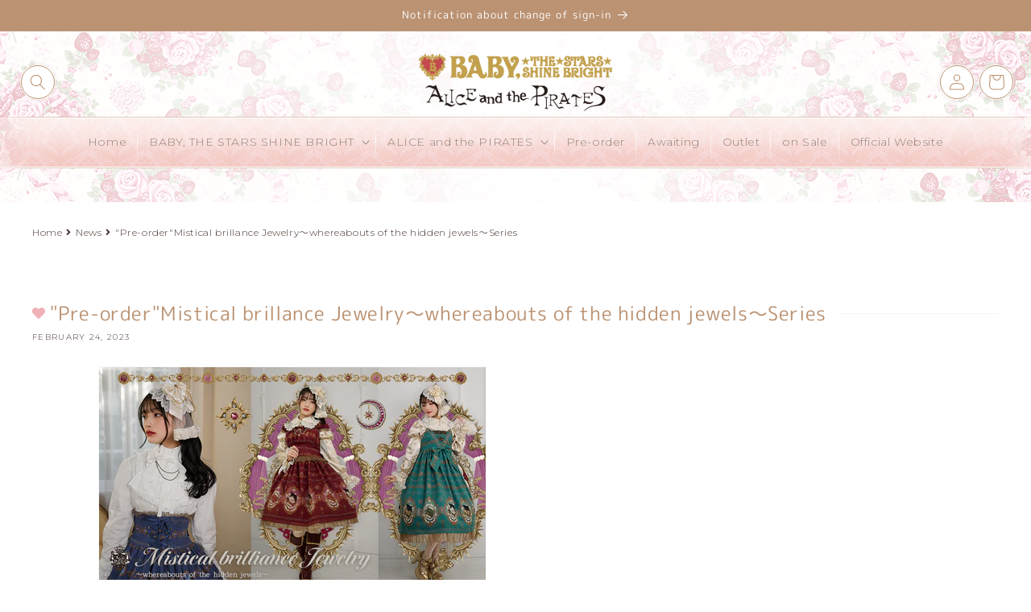

--- FILE ---
content_type: text/css
request_url: https://store.babyssb.co.jp/cdn/shop/t/8/assets/original.css?v=25785039632078303201764771636
body_size: 20968
content:
@charset "UTF-8";*,:before,:after{box-sizing:border-box}*{outline:0}html{-webkit-text-size-adjust:100%;-webkit-tap-highlight-color:transparent;overflow-y:scroll;overflow-x:hidden;-ms-overflow-style:scrollbar}html.overflow-hidden{height:100%;overflow:hidden}body{min-height:100vh;text-rendering:optimizeSpeed;color:#402e27;-webkit-backface-visibility:hidden;backface-visibility:hidden;margin:0;overflow-x:hidden;font-weight:300;word-wrap:break-word;overflow-wrap:break-word}article,aside,figcaption,figure,footer,header,hgroup,main,nav,section{display:block}[tabindex="-1"]:focus:not(:focus-visible){outline:0!important}hr{box-sizing:content-box;height:0;overflow:visible}h1,h2,h3,h4,h5,h6{margin-top:0;margin-bottom:0;font-weight:300}p{margin-top:0;margin-bottom:0}abbr[title],abbr[data-original-title]{text-decoration:underline;-webkit-text-decoration:underline dotted;text-decoration:underline dotted;cursor:help;border-bottom:0;-webkit-text-decoration-skip-ink:none;text-decoration-skip-ink:none}address{margin-bottom:0;font-style:normal;line-height:inherit}ol,ul,dl{margin-top:0;margin-bottom:0}ol ol,ul ul,ol ul,ul ol{margin-bottom:0}dd{margin-bottom:0;margin-left:0}blockquote{margin:0}b,strong{font-weight:bolder}small,.small{font-size:80%}sub,sup{position:relative;font-size:75%;line-height:0;vertical-align:baseline}sub{bottom:-.25em}sup{top:-.5em}a{text-decoration:none;background-color:transparent;cursor:pointer}a:not([class]){text-decoration-skip-ink:auto}a:hover{text-decoration:none;cursor:pointer}a:not([href]):not([class]){color:inherit;text-decoration:none}a:not([href]):not([class]):hover{color:inherit;text-decoration:none}pre,code,kbd,samp{font-family:SFMono-Regular,Menlo,Monaco,Consolas,Liberation Mono,Courier New,monospace;font-size:1em}code{font-size:87.5%;color:#e83e8c;word-wrap:break-word}pre{margin-top:0;margin-bottom:0;overflow:auto;-ms-overflow-style:scrollbar}figure{margin:0}img{vertical-align:bottom;border-style:none;max-width:100%;height:auto}svg{overflow:hidden;vertical-align:middle}table{border-collapse:collapse}caption{padding-top:.75rem;padding-bottom:.75rem;text-align:left;caption-side:bottom}th{text-align:inherit;text-align:-webkit-match-parent}label{display:inline-block;margin-bottom:0}button{border-radius:0}button:focus{outline:0}input,button,select,optgroup,textarea{margin:0;font:inherit;line-height:inherit}button,input{overflow:visible}button,select{text-transform:none}[role=button]{cursor:pointer}select{word-wrap:normal}button,[type=button],[type=reset],[type=submit]{-webkit-appearance:button}button:not(:disabled),[type=button]:not(:disabled),[type=reset]:not(:disabled),[type=submit]:not(:disabled){cursor:pointer}button::-moz-focus-inner,[type=button]::-moz-focus-inner,[type=reset]::-moz-focus-inner,[type=submit]::-moz-focus-inner{padding:0;border-style:none}input[type=radio],input[type=checkbox]{box-sizing:border-box;padding:0}textarea{overflow:auto;resize:vertical}fieldset{min-width:0;padding:0;margin:0;border:0}legend{display:block;padding:0;line-height:inherit;color:inherit;white-space:normal}progress{vertical-align:baseline}[type=number]::-webkit-inner-spin-button,[type=number]::-webkit-outer-spin-button{height:auto}[type=search]{outline-offset:-2px;-webkit-appearance:none}[type=search]::-webkit-search-decoration{-webkit-appearance:none}::-webkit-file-upload-button{font:inherit;-webkit-appearance:button}input:-webkit-autofill{box-shadow:0 0 0 1000px #fff inset}output{display:inline-block}summary{display:list-item;cursor:pointer}template{display:none}[hidden]{display:none!important}a[type=button]{border-radius:0!important;-webkit-box-sizing:content-box;-webkit-appearance:none;appearance:none;border:none;box-sizing:border-box;cursor:pointer;background:none!important}a[type=button]::-webkit-search-decoration{display:none}a[type=button]::focus{outline-offset:-2px}::-moz-selection{background-color:#f9e1e4}::selection{background-color:#f9e1e4}@media (prefers-reduced-motion:reduce){html:focus-within{scroll-behavior:auto}*,*:before,*:after{animation-duration:.01ms!important;animation-iteration-count:1!important;transition-duration:.01ms!important;scroll-behavior:auto!important}}.mrpoint{bottom:16px!important;right:64px!important;border-radius:4px!important}.mrpoint-header{padding:8px!important}.mrpoint-title{font-size:1em!important;font-weight:300!important}body,.text-lang_ja,.text-lang_en{font-family:Montserrat,"M PLUS Rounded 1c",sans-serif}.text-lang_zh{font-family:Noto Sans TC,Montserrat,"M PLUS Rounded 1c",sans-serif}.text-cursive{font-family:Lobster Two,cursive}html[lang=ja] body .rich_txt,.text-lang_ja .rich_txt,.text-lang_ja.rich_txt{font-family:Libre Baskerville,"Noto Serif JP",serif}html[lang=en] body .rich_txt,.text-lang_en .rich_txt,.text-lang_en.rich_txt{font-family:Libre Baskerville,serif}.text-lang_zh .rich_txt,.text-lang_zh.rich_txt{font-family:"Noto Serif TC",serif}.fade{transition:opacity .15s linear}@media (prefers-reduced-motion:reduce){.fade{transition:none}}.fade:not(.show){opacity:0}.collapse:not(.show){display:none}.collapsing{position:relative;height:0;overflow:hidden;transition:height .35s ease-in-out}@media (prefers-reduced-motion:reduce){.collapsing{transition:none}}.fadein{opacity:0;-webkit-transition:all 1s ease-in-out;-moz-transition:all 1s ease-in-out;-o-transition:all 1s ease-in-out;transition:all 1s ease-in-out}.fadein.fadein-top{transform:translateY(-50px)}.fadein.fadein-bottom{transform:translateY(50px)}.fadein.active{opacity:1}.fadein.fadein-top.active,.fadein.fadein-bottom.active{transform:translateY(0)}.sr-only{position:absolute;width:1px;height:1px;padding:0;margin:-1px;overflow:hidden;clip:rect(0,0,0,0);white-space:nowrap;border:0}.sr-only-focusable:active,.sr-only-focusable:focus{position:static;width:auto;height:auto;overflow:visible;clip:auto;white-space:normal}ul,ol{list-style:none;padding:0}.list-inline{padding-left:0;list-style:none}.list-inline>li{display:inline-block}.list-inline>li:not(:last-child){margin-right:.5rem}.text-left{text-align:left}.text-right{text-align:right}.text-center{text-align:center}.title{position:relative}@media (min-width:576px){.text-sm-left{text-align:left}.text-sm-right{text-align:right}.text-sm-center{text-align:center}}@media (min-width:768px){.text-md-left{text-align:left}.text-md-right{text-align:right}.text-md-center{text-align:center}}@media (min-width:992px){.text-lg-left{text-align:left}.text-lg-right{text-align:right}.text-lg-center{text-align:center}}@media (min-width:1200px){.text-xl-left{text-align:left}.text-xl-right{text-align:right}.text-xl-center{text-align:center}}.badge{display:inline-block;font-size:.75rem;line-height:1;padding:.25rem .5rem;text-align:center;white-space:nowrap;border-radius:1.6rem;transition:color .15s ease-in-out,background-color .15s ease-in-out,border-color .15s ease-in-out,box-shadow .15s ease-in-out}.badge-danger{color:#fff;background-color:#dc143c}.badge-default{color:#fff;background-color:#a38f6ca6}@media (prefers-reduced-motion:reduce){.badge{transition:none}}a.badge:hover,a.badge:focus{text-decoration:none}.badge:empty{display:none}.border{border:1px solid #f3efea;border-radius:.25rem}a,.btn,.link-after:after{-webkit-transition:opacity .5s ease-in-out,color .5s ease-in-out,background .5s ease-in-out,border .5s ease-in-out,box-shadow .5s ease-in-out;-o-transition:opacity .5s ease-in-out,color .5s ease-in-out,background .5s ease-in-out,border .5s ease-in-out,box-shadow .5s ease-in-out;transition:opacity .5s ease-in-out,color .5s ease-in-out,background .5s ease-in-out,border .5s ease-in-out,filter .5s ease-in-out,box-shadow .5s ease-in-out;outline:0}.link-after:after{position:absolute;top:0;right:0;bottom:0;left:0;z-index:10;pointer-events:auto;content:"";background-color:#0000}.effect-link a,a.effect-link{color:#bb9272;position:relative}.effect-link a:after,a.effect-link:after{position:absolute;bottom:-1px;left:0;content:"";width:100%;height:1px;background:#bb9272;transform:scaleX(0);transform-origin:right top;transition:transform .3s}.effect-link a:hover:after,a.effect-link:hover:after{transform-origin:left top;transform:scale(1)}.btn{display:inline-block;text-align:center;vertical-align:middle;-webkit-user-select:none;-moz-user-select:none;-ms-user-select:none;user-select:none;border:1px solid transparent;padding:.375rem .75rem;font-size:1.6rem;line-height:1.5}.btn:hover{text-decoration:none}.btn:focus{outline:0}.btn:disabled{opacity:.65}.btn:not(:disabled){cursor:pointer}.btn-lg{padding:1.6rem 3rem;font-size:3.2rem;line-height:1.5;border-radius:.3rem}.btn-sm{padding:.25rem .5rem;font-size:1.4rem;line-height:1.5;border-radius:.2rem}.btn-block{display:block;width:100%}.btn-block+.btn-block{margin-top:.5rem}input[type=submit].btn-block,input[type=reset].btn-block,input[type=button].btn-block{width:100%}.btn-cart{color:#fff;background-color:#efb0b6;border-radius:1.6rem;font-size:1.4rem;padding:.25rem 1.25rem}.btn-default{color:inherit;background-color:#f3efea;border-radius:3rem;padding:1.6rem 3rem}.btn-default:hover{background-color:#dad5cf}a img{-webkit-backface-visibility:hidden;backface-visibility:hidden;-webkit-transition:opacity .5s ease-in-out,transform .5s ease-in-out,filter .5s ease-in-out;-o-transition:opacity .5s ease-in-out,transform .5s ease-in-out,filter .5s ease-in-out;transition:opacity .5s ease-in-out,transform .5s ease-in-out,filter .5s ease-in-out;outline:0}a:hover img{-ms-filter:alpha(opacity=50);filter:alpha(opacity=50);-khtml-opacity:.5;-moz-opacity:.5;opacity:.5}figure.figure-1by1,figure.figure-2by1,figure.figure-16by9,figure.figure-gold,figure.figure-3by2,figure.figure-4by3{position:relative;overflow:hidden}figure.figure-2by1{padding-top:50%}figure.figure-16by9{padding-top:56.25%}figure.figure-gold{padding-top:66.66%}figure.figure-3by2{padding-top:62.5%}figure.figure-4by3{padding-top:75%}figure.figure-1by1{padding-top:100%}figure.figure-1by1 img,figure.figure-2by1 img,figure.figure-16by9 img,figure.figure-gold img,figure.figure-3by2 img,figure.figure-4by3 img{position:absolute;width:100%;height:100%;top:0;bottom:0;object-fit:cover}figure.effect-zoom{overflow:hidden;background-color:#402e27}figure.effect-zoom img{-webkit-transform:scale(1);transform:scale(1);-webkit-transition:.5s ease-in-out;transition:.5s ease-in-out}figure.effect-zoom:hover img{-webkit-transform:scale(1.1);transform:scale(1.1)}.wrap{min-height:100vh;background-color:#fff}.container{position:relative}.container,.container-fluid{width:100%;padding-right:15px;padding-left:15px;margin-right:auto;margin-left:auto}@media (min-width:1200px){.container{max-width:1230px}}.row{display:-ms-flexbox;display:flex;-ms-flex-wrap:wrap;flex-wrap:wrap;margin-right:-15px;margin-left:-15px}.row5{margin-right:-5px;margin-left:-5px}.row8{margin-right:-8px;margin-left:-8px}.no-gutters{margin-right:0;margin-left:0}.no-gutters>.col,.no-gutters>[class*=col-]{padding-right:0;padding-left:0}.col-1,.col-2,.col-3,.col-4,.col-5,.col-6,.col-7,.col-8,.col-9,.col-10,.col-11,.col-12,.col,.col-auto,.col-sm-1,.col-sm-2,.col-sm-3,.col-sm-4,.col-sm-5,.col-sm-6,.col-sm-7,.col-sm-8,.col-sm-9,.col-sm-10,.col-sm-11,.col-sm-12,.col-sm,.col-sm-auto,.col-md-1,.col-md-2,.col-md-3,.col-md-4,.col-md-5,.col-md-6,.col-md-7,.col-md-8,.col-md-9,.col-md-10,.col-md-11,.col-md-12,.col-md,.col-md-auto,.col-lg-1,.col-lg-2,.col-lg-3,.col-lg-4,.col-lg-5,.col-lg-6,.col-lg-7,.col-lg-8,.col-lg-9,.col-lg-10,.col-lg-11,.col-lg-12,.col-lg,.col-lg-auto,.col-xl-1,.col-xl-2,.col-xl-3,.col-xl-4,.col-xl-5,.col-xl-6,.col-xl-7,.col-xl-8,.col-xl-9,.col-xl-10,.col-xl-11,.col-xl-12,.col-xl,.col-xl-auto,.container-left-half,.container-right-half,.container-sm-left-half,.container-sm-right-half,.container-md-left-half,.container-md-right-half,.container-lg-left-half,.container-lg-right-half,.container-xl-left-half,.container-xl-right-half{position:relative;width:100%;padding-right:15px;padding-left:15px}.row5>.col,.row5>[class*=col-]{padding-right:5px;padding-left:5px}.row8>.col,.row8>[class*=col-]{padding-right:8px;padding-left:8px}.container-left-half{margin-left:auto;margin-right:0}.container-right-half{margin-right:auto;margin-left:0}.container-left-half,.container-right-half{max-width:50%}.mx-1col{margin-left:8.333333%;margin-right:8.333333%}.mx-2col{margin-left:16.666667%;margin-right:16.666667%}.mx-3col{margin-left:25%;margin-right:25%}@media (min-width:576px){.container-sm-left-half{margin-left:auto;margin-right:0}.container-sm-right-half{margin-right:auto;margin-left:0}.container-sm-left-half,.container-sm-right-half{max-width:600px}.mx-sm-1col{margin-left:8.333333%;margin-right:8.333333%}.mx-sm-2col{margin-left:16.666667%;margin-right:16.666667%}.mx-sm-3col{margin-left:25%;margin-right:25%}}@media (min-width:768px){.container-md-left-half{margin-left:auto;margin-right:0}.container-md-right-half{margin-right:auto;margin-left:0}.container-md-left-half,.container-md-right-half{max-width:600px}.mx-md-1col{margin-left:8.333333%;margin-right:8.333333%}.mx-md-2col{margin-left:16.666667%;margin-right:16.666667%}.mx-md-3col{margin-left:25%;margin-right:25%}}@media (min-width:992px){.container-lg-left-half{margin-left:auto;margin-right:0}.container-lg-right-half{margin-right:auto;margin-left:0}.container-lg-left-half,.container-lg-right-half{max-width:600px}.mx-lg-1col{margin-left:8.333333%;margin-right:8.333333%}.mx-lg-2col{margin-left:16.666667%;margin-right:16.666667%}.mx-lg-3col{margin-left:25%;margin-right:25%}}@media (min-width:1200px){.container-xl-left-half{margin-left:auto;margin-right:0}.container-xl-right-half{margin-right:auto;margin-left:0}.container-xl-left-half,.container-xl-right-half{max-width:600px}.mx-xl-1col{margin-left:8.333333%;margin-right:8.333333%}.mx-xl-2col{margin-left:16.666667%;margin-right:16.666667%}.mx-xl-3col{margin-left:25%;margin-right:25%}}.col{-ms-flex-preferred-size:0;flex-basis:0%;-ms-flex-positive:1;flex-grow:1;min-width:0;max-width:100%}.row-cols-1>*{-ms-flex:0 0 100%;flex:0 0 100%;max-width:100%}.row-cols-2>*{-ms-flex:0 0 50%;flex:0 0 50%;max-width:50%}.row-cols-3>*{-ms-flex:0 0 33.333333%;flex:0 0 33.333333%;max-width:33.333333%}.row-cols-4>*{-ms-flex:0 0 25%;flex:0 0 25%;max-width:25%}.row-cols-5>*{-ms-flex:0 0 20%;flex:0 0 20%;max-width:20%}.row-cols-6>*{-ms-flex:0 0 16.666667%;flex:0 0 16.666667%;max-width:16.666667%}.col-auto{-ms-flex:0 0 auto;flex:0 0 auto;width:auto;max-width:100%}.col-1{-ms-flex:0 0 8.333333%;flex:0 0 8.333333%;max-width:8.333333%}.col-2{-ms-flex:0 0 16.666667%;flex:0 0 16.666667%;max-width:16.666667%}.col-3{-ms-flex:0 0 25%;flex:0 0 25%;max-width:25%}.col-4{-ms-flex:0 0 33.333333%;flex:0 0 33.333333%;max-width:33.333333%}.col-5{-ms-flex:0 0 41.666667%;flex:0 0 41.666667%;max-width:41.666667%}.col-6{-ms-flex:0 0 50%;flex:0 0 50%;max-width:50%}.col-7{-ms-flex:0 0 58.333333%;flex:0 0 58.333333%;max-width:58.333333%}.col-8{-ms-flex:0 0 66.666667%;flex:0 0 66.666667%;max-width:66.666667%}.col-9{-ms-flex:0 0 75%;flex:0 0 75%;max-width:75%}.col-10{-ms-flex:0 0 83.333333%;flex:0 0 83.333333%;max-width:83.333333%}.col-11{-ms-flex:0 0 91.666667%;flex:0 0 91.666667%;max-width:91.666667%}.col-12{-ms-flex:0 0 100%;flex:0 0 100%;max-width:100%}.order-first{-ms-flex-order:-1;order:-1}.order-last{-ms-flex-order:13;order:13}.order-0{-ms-flex-order:0;order:0}.order-1{-ms-flex-order:1;order:1}.order-2{-ms-flex-order:2;order:2}.order-3{-ms-flex-order:3;order:3}.order-4{-ms-flex-order:4;order:4}.order-5{-ms-flex-order:5;order:5}.order-6{-ms-flex-order:6;order:6}.order-7{-ms-flex-order:7;order:7}.order-8{-ms-flex-order:8;order:8}.order-9{-ms-flex-order:9;order:9}.order-10{-ms-flex-order:10;order:10}.order-11{-ms-flex-order:11;order:11}.order-12{-ms-flex-order:12;order:12}.offset-1{margin-left:8.333333%}.offset-2{margin-left:16.666667%}.offset-3{margin-left:25%}.offset-4{margin-left:33.333333%}.offset-5{margin-left:41.666667%}.offset-6{margin-left:50%}.offset-7{margin-left:58.333333%}.offset-8{margin-left:66.666667%}.offset-9{margin-left:75%}.offset-10{margin-left:83.333333%}.offset-11{margin-left:91.666667%}@media (min-width:576px){.col-sm{-ms-flex-preferred-size:0;flex-basis:0%;-ms-flex-positive:1;flex-grow:1;min-width:0;max-width:100%}.row-cols-sm-1>*{-ms-flex:0 0 100%;flex:0 0 100%;max-width:100%}.row-cols-sm-2>*{-ms-flex:0 0 50%;flex:0 0 50%;max-width:50%}.row-cols-sm-3>*{-ms-flex:0 0 33.333333%;flex:0 0 33.333333%;max-width:33.333333%}.row-cols-sm-4>*{-ms-flex:0 0 25%;flex:0 0 25%;max-width:25%}.row-cols-sm-5>*{-ms-flex:0 0 20%;flex:0 0 20%;max-width:20%}.row-cols-sm-6>*{-ms-flex:0 0 16.666667%;flex:0 0 16.666667%;max-width:16.666667%}.col-sm-auto{-ms-flex:0 0 auto;flex:0 0 auto;width:auto;max-width:100%}.col-sm-1{-ms-flex:0 0 8.333333%;flex:0 0 8.333333%;max-width:8.333333%}.col-sm-2{-ms-flex:0 0 16.666667%;flex:0 0 16.666667%;max-width:16.666667%}.col-sm-3{-ms-flex:0 0 25%;flex:0 0 25%;max-width:25%}.col-sm-4{-ms-flex:0 0 33.333333%;flex:0 0 33.333333%;max-width:33.333333%}.col-sm-5{-ms-flex:0 0 41.666667%;flex:0 0 41.666667%;max-width:41.666667%}.col-sm-6{-ms-flex:0 0 50%;flex:0 0 50%;max-width:50%}.col-sm-7{-ms-flex:0 0 58.333333%;flex:0 0 58.333333%;max-width:58.333333%}.col-sm-8{-ms-flex:0 0 66.666667%;flex:0 0 66.666667%;max-width:66.666667%}.col-sm-9{-ms-flex:0 0 75%;flex:0 0 75%;max-width:75%}.col-sm-10{-ms-flex:0 0 83.333333%;flex:0 0 83.333333%;max-width:83.333333%}.col-sm-11{-ms-flex:0 0 91.666667%;flex:0 0 91.666667%;max-width:91.666667%}.col-sm-12{-ms-flex:0 0 100%;flex:0 0 100%;max-width:100%}.order-sm-first{-ms-flex-order:-1;order:-1}.order-sm-last{-ms-flex-order:13;order:13}.order-sm-0{-ms-flex-order:0;order:0}.order-sm-1{-ms-flex-order:1;order:1}.order-sm-2{-ms-flex-order:2;order:2}.order-sm-3{-ms-flex-order:3;order:3}.order-sm-4{-ms-flex-order:4;order:4}.order-sm-5{-ms-flex-order:5;order:5}.order-sm-6{-ms-flex-order:6;order:6}.order-sm-7{-ms-flex-order:7;order:7}.order-sm-8{-ms-flex-order:8;order:8}.order-sm-9{-ms-flex-order:9;order:9}.order-sm-10{-ms-flex-order:10;order:10}.order-sm-11{-ms-flex-order:11;order:11}.order-sm-12{-ms-flex-order:12;order:12}.offset-sm-0{margin-left:0}.offset-sm-1{margin-left:8.333333%}.offset-sm-2{margin-left:16.666667%}.offset-sm-3{margin-left:25%}.offset-sm-4{margin-left:33.333333%}.offset-sm-5{margin-left:41.666667%}.offset-sm-6{margin-left:50%}.offset-sm-7{margin-left:58.333333%}.offset-sm-8{margin-left:66.666667%}.offset-sm-9{margin-left:75%}.offset-sm-10{margin-left:83.333333%}.offset-sm-11{margin-left:91.666667%}}@media (min-width:768px){.col-md{-ms-flex-preferred-size:0;flex-basis:0%;-ms-flex-positive:1;flex-grow:1;min-width:0;max-width:100%}.row-cols-md-1>*{-ms-flex:0 0 100%;flex:0 0 100%;max-width:100%}.row-cols-md-2>*{-ms-flex:0 0 50%;flex:0 0 50%;max-width:50%}.row-cols-md-3>*{-ms-flex:0 0 33.333333%;flex:0 0 33.333333%;max-width:33.333333%}.row-cols-md-4>*{-ms-flex:0 0 25%;flex:0 0 25%;max-width:25%}.row-cols-md-5>*{-ms-flex:0 0 20%;flex:0 0 20%;max-width:20%}.row-cols-md-6>*{-ms-flex:0 0 16.666667%;flex:0 0 16.666667%;max-width:16.666667%}.col-md-auto{-ms-flex:0 0 auto;flex:0 0 auto;width:auto;max-width:100%}.col-md-1{-ms-flex:0 0 8.333333%;flex:0 0 8.333333%;max-width:8.333333%}.col-md-2{-ms-flex:0 0 16.666667%;flex:0 0 16.666667%;max-width:16.666667%}.col-md-3{-ms-flex:0 0 25%;flex:0 0 25%;max-width:25%}.col-md-4{-ms-flex:0 0 33.333333%;flex:0 0 33.333333%;max-width:33.333333%}.col-md-5{-ms-flex:0 0 41.666667%;flex:0 0 41.666667%;max-width:41.666667%}.col-md-6{-ms-flex:0 0 50%;flex:0 0 50%;max-width:50%}.col-md-7{-ms-flex:0 0 58.333333%;flex:0 0 58.333333%;max-width:58.333333%}.col-md-8{-ms-flex:0 0 66.666667%;flex:0 0 66.666667%;max-width:66.666667%}.col-md-9{-ms-flex:0 0 75%;flex:0 0 75%;max-width:75%}.col-md-10{-ms-flex:0 0 83.333333%;flex:0 0 83.333333%;max-width:83.333333%}.col-md-11{-ms-flex:0 0 91.666667%;flex:0 0 91.666667%;max-width:91.666667%}.col-md-12{-ms-flex:0 0 100%;flex:0 0 100%;max-width:100%}.order-md-first{-ms-flex-order:-1;order:-1}.order-md-last{-ms-flex-order:13;order:13}.order-md-0{-ms-flex-order:0;order:0}.order-md-1{-ms-flex-order:1;order:1}.order-md-2{-ms-flex-order:2;order:2}.order-md-3{-ms-flex-order:3;order:3}.order-md-4{-ms-flex-order:4;order:4}.order-md-5{-ms-flex-order:5;order:5}.order-md-6{-ms-flex-order:6;order:6}.order-md-7{-ms-flex-order:7;order:7}.order-md-8{-ms-flex-order:8;order:8}.order-md-9{-ms-flex-order:9;order:9}.order-md-10{-ms-flex-order:10;order:10}.order-md-11{-ms-flex-order:11;order:11}.order-md-12{-ms-flex-order:12;order:12}.offset-md-0{margin-left:0}.offset-md-1{margin-left:8.333333%}.offset-md-2{margin-left:16.666667%}.offset-md-3{margin-left:25%}.offset-md-4{margin-left:33.333333%}.offset-md-5{margin-left:41.666667%}.offset-md-6{margin-left:50%}.offset-md-7{margin-left:58.333333%}.offset-md-8{margin-left:66.666667%}.offset-md-9{margin-left:75%}.offset-md-10{margin-left:83.333333%}.offset-md-11{margin-left:91.666667%}}@media (min-width:992px){.col-lg{-ms-flex-preferred-size:0;flex-basis:0%;-ms-flex-positive:1;flex-grow:1;min-width:0;max-width:100%}.row-cols-lg-1>*{-ms-flex:0 0 100%;flex:0 0 100%;max-width:100%}.row-cols-lg-2>*{-ms-flex:0 0 50%;flex:0 0 50%;max-width:50%}.row-cols-lg-3>*{-ms-flex:0 0 33.333333%;flex:0 0 33.333333%;max-width:33.333333%}.row-cols-lg-4>*{-ms-flex:0 0 25%;flex:0 0 25%;max-width:25%}.row-cols-lg-5>*{-ms-flex:0 0 20%;flex:0 0 20%;max-width:20%}.row-cols-lg-6>*{-ms-flex:0 0 16.666667%;flex:0 0 16.666667%;max-width:16.666667%}.col-lg-auto{-ms-flex:0 0 auto;flex:0 0 auto;width:auto;max-width:100%}.col-lg-1{-ms-flex:0 0 8.333333%;flex:0 0 8.333333%;max-width:8.333333%}.col-lg-2{-ms-flex:0 0 16.666667%;flex:0 0 16.666667%;max-width:16.666667%}.col-lg-3{-ms-flex:0 0 25%;flex:0 0 25%;max-width:25%}.col-lg-4{-ms-flex:0 0 33.333333%;flex:0 0 33.333333%;max-width:33.333333%}.col-lg-5{-ms-flex:0 0 41.666667%;flex:0 0 41.666667%;max-width:41.666667%}.col-lg-6{-ms-flex:0 0 50%;flex:0 0 50%;max-width:50%}.col-lg-7{-ms-flex:0 0 58.333333%;flex:0 0 58.333333%;max-width:58.333333%}.col-lg-8{-ms-flex:0 0 66.666667%;flex:0 0 66.666667%;max-width:66.666667%}.col-lg-9{-ms-flex:0 0 75%;flex:0 0 75%;max-width:75%}.col-lg-10{-ms-flex:0 0 83.333333%;flex:0 0 83.333333%;max-width:83.333333%}.col-lg-11{-ms-flex:0 0 91.666667%;flex:0 0 91.666667%;max-width:91.666667%}.col-lg-12{-ms-flex:0 0 100%;flex:0 0 100%;max-width:100%}.order-lg-first{-ms-flex-order:-1;order:-1}.order-lg-last{-ms-flex-order:13;order:13}.order-lg-0{-ms-flex-order:0;order:0}.order-lg-1{-ms-flex-order:1;order:1}.order-lg-2{-ms-flex-order:2;order:2}.order-lg-3{-ms-flex-order:3;order:3}.order-lg-4{-ms-flex-order:4;order:4}.order-lg-5{-ms-flex-order:5;order:5}.order-lg-6{-ms-flex-order:6;order:6}.order-lg-7{-ms-flex-order:7;order:7}.order-lg-8{-ms-flex-order:8;order:8}.order-lg-9{-ms-flex-order:9;order:9}.order-lg-10{-ms-flex-order:10;order:10}.order-lg-11{-ms-flex-order:11;order:11}.order-lg-12{-ms-flex-order:12;order:12}.offset-lg-0{margin-left:0}.offset-lg-1{margin-left:8.333333%}.offset-lg-2{margin-left:16.666667%}.offset-lg-3{margin-left:25%}.offset-lg-4{margin-left:33.333333%}.offset-lg-5{margin-left:41.666667%}.offset-lg-6{margin-left:50%}.offset-lg-7{margin-left:58.333333%}.offset-lg-8{margin-left:66.666667%}.offset-lg-9{margin-left:75%}.offset-lg-10{margin-left:83.333333%}.offset-lg-11{margin-left:91.666667%}}@media (min-width:1200px){.col-xl{-ms-flex-preferred-size:0;flex-basis:0%;-ms-flex-positive:1;flex-grow:1;min-width:0;max-width:100%}.row-cols-xl-1>*{-ms-flex:0 0 100%;flex:0 0 100%;max-width:100%}.row-cols-xl-2>*{-ms-flex:0 0 50%;flex:0 0 50%;max-width:50%}.row-cols-xl-3>*{-ms-flex:0 0 33.333333%;flex:0 0 33.333333%;max-width:33.333333%}.row-cols-xl-4>*{-ms-flex:0 0 25%;flex:0 0 25%;max-width:25%}.row-cols-xl-5>*{-ms-flex:0 0 20%;flex:0 0 20%;max-width:20%}.row-cols-xl-6>*{-ms-flex:0 0 16.666667%;flex:0 0 16.666667%;max-width:16.666667%}.col-xl-auto{-ms-flex:0 0 auto;flex:0 0 auto;width:auto;max-width:100%}.col-xl-1{-ms-flex:0 0 8.333333%;flex:0 0 8.333333%;max-width:8.333333%}.col-xl-2{-ms-flex:0 0 16.666667%;flex:0 0 16.666667%;max-width:16.666667%}.col-xl-3{-ms-flex:0 0 25%;flex:0 0 25%;max-width:25%}.col-xl-4{-ms-flex:0 0 33.333333%;flex:0 0 33.333333%;max-width:33.333333%}.col-xl-5{-ms-flex:0 0 41.666667%;flex:0 0 41.666667%;max-width:41.666667%}.col-xl-6{-ms-flex:0 0 50%;flex:0 0 50%;max-width:50%}.col-xl-7{-ms-flex:0 0 58.333333%;flex:0 0 58.333333%;max-width:58.333333%}.col-xl-8{-ms-flex:0 0 66.666667%;flex:0 0 66.666667%;max-width:66.666667%}.col-xl-9{-ms-flex:0 0 75%;flex:0 0 75%;max-width:75%}.col-xl-10{-ms-flex:0 0 83.333333%;flex:0 0 83.333333%;max-width:83.333333%}.col-xl-11{-ms-flex:0 0 91.666667%;flex:0 0 91.666667%;max-width:91.666667%}.col-xl-12{-ms-flex:0 0 100%;flex:0 0 100%;max-width:100%}.order-xl-first{-ms-flex-order:-1;order:-1}.order-xl-last{-ms-flex-order:13;order:13}.order-xl-0{-ms-flex-order:0;order:0}.order-xl-1{-ms-flex-order:1;order:1}.order-xl-2{-ms-flex-order:2;order:2}.order-xl-3{-ms-flex-order:3;order:3}.order-xl-4{-ms-flex-order:4;order:4}.order-xl-5{-ms-flex-order:5;order:5}.order-xl-6{-ms-flex-order:6;order:6}.order-xl-7{-ms-flex-order:7;order:7}.order-xl-8{-ms-flex-order:8;order:8}.order-xl-9{-ms-flex-order:9;order:9}.order-xl-10{-ms-flex-order:10;order:10}.order-xl-11{-ms-flex-order:11;order:11}.order-xl-12{-ms-flex-order:12;order:12}.offset-xl-0{margin-left:0}.offset-xl-1{margin-left:8.333333%}.offset-xl-2{margin-left:16.666667%}.offset-xl-3{margin-left:25%}.offset-xl-4{margin-left:33.333333%}.offset-xl-5{margin-left:41.666667%}.offset-xl-6{margin-left:50%}.offset-xl-7{margin-left:58.333333%}.offset-xl-8{margin-left:66.666667%}.offset-xl-9{margin-left:75%}.offset-xl-10{margin-left:83.333333%}.offset-xl-11{margin-left:91.666667%}}.clearfix:before,.clearfix:after,.container:before,.container:after,.container-fluid:before,.container-fluid:after,.row:before,.row:after{content:" ";display:table}.clearfix:after,.container:after,.container-fluid:after,.row:after{clear:both}.d-none{display:none}.d-inline{display:inline}.d-inline-block{display:inline-block}.d-block{display:block}.d-table{display:table}.d-table-row{display:table-row}.d-table-cell{display:table-cell}.d-flex{display:-ms-flexbox;display:flex}.d-inline-flex{display:-ms-inline-flexbox;display:inline-flex}@media (min-width:576px){.d-sm-none{display:none}.d-sm-inline{display:inline}.d-sm-inline-block{display:inline-block}.d-sm-block{display:block}.d-sm-table{display:table}.d-sm-table-row{display:table-row}.d-sm-table-cell{display:table-cell}.d-sm-flex{display:-ms-flexbox;display:flex}.d-sm-inline-flex{display:-ms-inline-flexbox;display:inline-flex}}@media (min-width:768px){.d-md-none{display:none}.d-md-inline{display:inline}.d-md-inline-block{display:inline-block}.d-md-block{display:block}.d-md-table{display:table}.d-md-table-row{display:table-row}.d-md-table-cell{display:table-cell}.d-md-flex{display:-ms-flexbox;display:flex}.d-md-inline-flex{display:-ms-inline-flexbox;display:inline-flex}}@media (min-width:992px){.d-lg-none{display:none}.d-lg-inline{display:inline}.d-lg-inline-block{display:inline-block}.d-lg-block{display:block}.d-lg-table{display:table}.d-lg-table-row{display:table-row}.d-lg-table-cell{display:table-cell}.d-lg-flex{display:-ms-flexbox;display:flex}.d-lg-inline-flex{display:-ms-inline-flexbox;display:inline-flex}}@media (min-width:1200px){.d-xl-none{display:none}.d-xl-inline{display:inline}.d-xl-inline-block{display:inline-block}.d-xl-block{display:block}.d-xl-table{display:table}.d-xl-table-row{display:table-row}.d-xl-table-cell{display:table-cell}.d-xl-flex{display:-ms-flexbox;display:flex}.d-xl-inline-flex{display:-ms-inline-flexbox;display:inline-flex}}@media print{.d-print-none{display:none}.d-print-inline{display:inline}.d-print-inline-block{display:inline-block}.d-print-block{display:block}.d-print-table{display:table}.d-print-table-row{display:table-row}.d-print-table-cell{display:table-cell}.d-print-flex{display:-ms-flexbox;display:flex}.d-print-inline-flex{display:-ms-inline-flexbox;display:inline-flex}}.flex-row{-ms-flex-direction:row;flex-direction:row}.flex-column{-ms-flex-direction:column;flex-direction:column}.flex-row-reverse{-ms-flex-direction:row-reverse;flex-direction:row-reverse}.flex-column-reverse{-ms-flex-direction:column-reverse;flex-direction:column-reverse}.flex-wrap{-ms-flex-wrap:wrap;flex-wrap:wrap}.flex-nowrap{-ms-flex-wrap:nowrap;flex-wrap:nowrap}.flex-wrap-reverse{-ms-flex-wrap:wrap-reverse;flex-wrap:wrap-reverse}.flex-fill{-ms-flex:1 1 auto;flex:1 1 auto}.flex-grow-0{-ms-flex-positive:0;flex-grow:0}.flex-grow-1{-ms-flex-positive:1;flex-grow:1}.flex-shrink-0{-ms-flex-negative:0;flex-shrink:0}.flex-shrink-1{-ms-flex-negative:1;flex-shrink:1}.justify-content-start{-ms-flex-pack:start;justify-content:flex-start}.justify-content-end{-ms-flex-pack:end;justify-content:flex-end}.justify-content-center{-ms-flex-pack:center;justify-content:center}.justify-content-between{-ms-flex-pack:justify;justify-content:space-between}.justify-content-around{-ms-flex-pack:distribute;justify-content:space-around}.align-items-start{-ms-flex-align:start;align-items:flex-start}.align-items-end{-ms-flex-align:end;align-items:flex-end}.align-items-center{-ms-flex-align:center;align-items:center}.align-items-baseline{-ms-flex-align:baseline;align-items:baseline}.align-items-stretch{-ms-flex-align:stretch;align-items:stretch}.align-content-start{-ms-flex-line-pack:start;align-content:flex-start}.align-content-end{-ms-flex-line-pack:end;align-content:flex-end}.align-content-center{-ms-flex-line-pack:center;align-content:center}.align-content-between{-ms-flex-line-pack:justify;align-content:space-between}.align-content-around{-ms-flex-line-pack:distribute;align-content:space-around}.align-content-stretch{-ms-flex-line-pack:stretch;align-content:stretch}.align-self-auto{-ms-flex-item-align:auto;align-self:auto}.align-self-start{-ms-flex-item-align:start;align-self:flex-start}.align-self-end{-ms-flex-item-align:end;align-self:flex-end}.align-self-center{-ms-flex-item-align:center;align-self:center}.align-self-baseline{-ms-flex-item-align:baseline;align-self:baseline}.align-self-stretch{-ms-flex-item-align:stretch;align-self:stretch}@media (min-width:576px){.flex-sm-row{-ms-flex-direction:row;flex-direction:row}.flex-sm-column{-ms-flex-direction:column;flex-direction:column}.flex-sm-row-reverse{-ms-flex-direction:row-reverse;flex-direction:row-reverse}.flex-sm-column-reverse{-ms-flex-direction:column-reverse;flex-direction:column-reverse}.flex-sm-wrap{-ms-flex-wrap:wrap;flex-wrap:wrap}.flex-sm-nowrap{-ms-flex-wrap:nowrap;flex-wrap:nowrap}.flex-sm-wrap-reverse{-ms-flex-wrap:wrap-reverse;flex-wrap:wrap-reverse}.flex-sm-fill{-ms-flex:1 1 auto;flex:1 1 auto}.flex-sm-grow-0{-ms-flex-positive:0;flex-grow:0}.flex-sm-grow-1{-ms-flex-positive:1;flex-grow:1}.flex-sm-shrink-0{-ms-flex-negative:0;flex-shrink:0}.flex-sm-shrink-1{-ms-flex-negative:1;flex-shrink:1}.justify-content-sm-start{-ms-flex-pack:start;justify-content:flex-start}.justify-content-sm-end{-ms-flex-pack:end;justify-content:flex-end}.justify-content-sm-center{-ms-flex-pack:center;justify-content:center}.justify-content-sm-between{-ms-flex-pack:justify;justify-content:space-between}.justify-content-sm-around{-ms-flex-pack:distribute;justify-content:space-around}.align-items-sm-start{-ms-flex-align:start;align-items:flex-start}.align-items-sm-end{-ms-flex-align:end;align-items:flex-end}.align-items-sm-center{-ms-flex-align:center;align-items:center}.align-items-sm-baseline{-ms-flex-align:baseline;align-items:baseline}.align-items-sm-stretch{-ms-flex-align:stretch;align-items:stretch}.align-content-sm-start{-ms-flex-line-pack:start;align-content:flex-start}.align-content-sm-end{-ms-flex-line-pack:end;align-content:flex-end}.align-content-sm-center{-ms-flex-line-pack:center;align-content:center}.align-content-sm-between{-ms-flex-line-pack:justify;align-content:space-between}.align-content-sm-around{-ms-flex-line-pack:distribute;align-content:space-around}.align-content-sm-stretch{-ms-flex-line-pack:stretch;align-content:stretch}.align-self-sm-auto{-ms-flex-item-align:auto;align-self:auto}.align-self-sm-start{-ms-flex-item-align:start;align-self:flex-start}.align-self-sm-end{-ms-flex-item-align:end;align-self:flex-end}.align-self-sm-center{-ms-flex-item-align:center;align-self:center}.align-self-sm-baseline{-ms-flex-item-align:baseline;align-self:baseline}.align-self-sm-stretch{-ms-flex-item-align:stretch;align-self:stretch}}@media (min-width:768px){.flex-md-row{-ms-flex-direction:row;flex-direction:row}.flex-md-column{-ms-flex-direction:column;flex-direction:column}.flex-md-row-reverse{-ms-flex-direction:row-reverse;flex-direction:row-reverse}.flex-md-column-reverse{-ms-flex-direction:column-reverse;flex-direction:column-reverse}.flex-md-wrap{-ms-flex-wrap:wrap;flex-wrap:wrap}.flex-md-nowrap{-ms-flex-wrap:nowrap;flex-wrap:nowrap}.flex-md-wrap-reverse{-ms-flex-wrap:wrap-reverse;flex-wrap:wrap-reverse}.flex-md-fill{-ms-flex:1 1 auto;flex:1 1 auto}.flex-md-grow-0{-ms-flex-positive:0;flex-grow:0}.flex-md-grow-1{-ms-flex-positive:1;flex-grow:1}.flex-md-shrink-0{-ms-flex-negative:0;flex-shrink:0}.flex-md-shrink-1{-ms-flex-negative:1;flex-shrink:1}.justify-content-md-start{-ms-flex-pack:start;justify-content:flex-start}.justify-content-md-end{-ms-flex-pack:end;justify-content:flex-end}.justify-content-md-center{-ms-flex-pack:center;justify-content:center}.justify-content-md-between{-ms-flex-pack:justify;justify-content:space-between}.justify-content-md-around{-ms-flex-pack:distribute;justify-content:space-around}.align-items-md-start{-ms-flex-align:start;align-items:flex-start}.align-items-md-end{-ms-flex-align:end;align-items:flex-end}.align-items-md-center{-ms-flex-align:center;align-items:center}.align-items-md-baseline{-ms-flex-align:baseline;align-items:baseline}.align-items-md-stretch{-ms-flex-align:stretch;align-items:stretch}.align-content-md-start{-ms-flex-line-pack:start;align-content:flex-start}.align-content-md-end{-ms-flex-line-pack:end;align-content:flex-end}.align-content-md-center{-ms-flex-line-pack:center;align-content:center}.align-content-md-between{-ms-flex-line-pack:justify;align-content:space-between}.align-content-md-around{-ms-flex-line-pack:distribute;align-content:space-around}.align-content-md-stretch{-ms-flex-line-pack:stretch;align-content:stretch}.align-self-md-auto{-ms-flex-item-align:auto;align-self:auto}.align-self-md-start{-ms-flex-item-align:start;align-self:flex-start}.align-self-md-end{-ms-flex-item-align:end;align-self:flex-end}.align-self-md-center{-ms-flex-item-align:center;align-self:center}.align-self-md-baseline{-ms-flex-item-align:baseline;align-self:baseline}.align-self-md-stretch{-ms-flex-item-align:stretch;align-self:stretch}}@media (min-width:992px){.flex-lg-row{-ms-flex-direction:row;flex-direction:row}.flex-lg-column{-ms-flex-direction:column;flex-direction:column}.flex-lg-row-reverse{-ms-flex-direction:row-reverse;flex-direction:row-reverse}.flex-lg-column-reverse{-ms-flex-direction:column-reverse;flex-direction:column-reverse}.flex-lg-wrap{-ms-flex-wrap:wrap;flex-wrap:wrap}.flex-lg-nowrap{-ms-flex-wrap:nowrap;flex-wrap:nowrap}.flex-lg-wrap-reverse{-ms-flex-wrap:wrap-reverse;flex-wrap:wrap-reverse}.flex-lg-fill{-ms-flex:1 1 auto;flex:1 1 auto}.flex-lg-grow-0{-ms-flex-positive:0;flex-grow:0}.flex-lg-grow-1{-ms-flex-positive:1;flex-grow:1}.flex-lg-shrink-0{-ms-flex-negative:0;flex-shrink:0}.flex-lg-shrink-1{-ms-flex-negative:1;flex-shrink:1}.justify-content-lg-start{-ms-flex-pack:start;justify-content:flex-start}.justify-content-lg-end{-ms-flex-pack:end;justify-content:flex-end}.justify-content-lg-center{-ms-flex-pack:center;justify-content:center}.justify-content-lg-between{-ms-flex-pack:justify;justify-content:space-between}.justify-content-lg-around{-ms-flex-pack:distribute;justify-content:space-around}.align-items-lg-start{-ms-flex-align:start;align-items:flex-start}.align-items-lg-end{-ms-flex-align:end;align-items:flex-end}.align-items-lg-center{-ms-flex-align:center;align-items:center}.align-items-lg-baseline{-ms-flex-align:baseline;align-items:baseline}.align-items-lg-stretch{-ms-flex-align:stretch;align-items:stretch}.align-content-lg-start{-ms-flex-line-pack:start;align-content:flex-start}.align-content-lg-end{-ms-flex-line-pack:end;align-content:flex-end}.align-content-lg-center{-ms-flex-line-pack:center;align-content:center}.align-content-lg-between{-ms-flex-line-pack:justify;align-content:space-between}.align-content-lg-around{-ms-flex-line-pack:distribute;align-content:space-around}.align-content-lg-stretch{-ms-flex-line-pack:stretch;align-content:stretch}.align-self-lg-auto{-ms-flex-item-align:auto;align-self:auto}.align-self-lg-start{-ms-flex-item-align:start;align-self:flex-start}.align-self-lg-end{-ms-flex-item-align:end;align-self:flex-end}.align-self-lg-center{-ms-flex-item-align:center;align-self:center}.align-self-lg-baseline{-ms-flex-item-align:baseline;align-self:baseline}.align-self-lg-stretch{-ms-flex-item-align:stretch;align-self:stretch}}@media (min-width:1200px){.flex-xl-row{-ms-flex-direction:row;flex-direction:row}.flex-xl-column{-ms-flex-direction:column;flex-direction:column}.flex-xl-row-reverse{-ms-flex-direction:row-reverse;flex-direction:row-reverse}.flex-xl-column-reverse{-ms-flex-direction:column-reverse;flex-direction:column-reverse}.flex-xl-wrap{-ms-flex-wrap:wrap;flex-wrap:wrap}.flex-xl-nowrap{-ms-flex-wrap:nowrap;flex-wrap:nowrap}.flex-xl-wrap-reverse{-ms-flex-wrap:wrap-reverse;flex-wrap:wrap-reverse}.flex-xl-fill{-ms-flex:1 1 auto;flex:1 1 auto}.flex-xl-grow-0{-ms-flex-positive:0;flex-grow:0}.flex-xl-grow-1{-ms-flex-positive:1;flex-grow:1}.flex-xl-shrink-0{-ms-flex-negative:0;flex-shrink:0}.flex-xl-shrink-1{-ms-flex-negative:1;flex-shrink:1}.justify-content-xl-start{-ms-flex-pack:start;justify-content:flex-start}.justify-content-xl-end{-ms-flex-pack:end;justify-content:flex-end}.justify-content-xl-center{-ms-flex-pack:center;justify-content:center}.justify-content-xl-between{-ms-flex-pack:justify;justify-content:space-between}.justify-content-xl-around{-ms-flex-pack:distribute;justify-content:space-around}.align-items-xl-start{-ms-flex-align:start;align-items:flex-start}.align-items-xl-end{-ms-flex-align:end;align-items:flex-end}.align-items-xl-center{-ms-flex-align:center;align-items:center}.align-items-xl-baseline{-ms-flex-align:baseline;align-items:baseline}.align-items-xl-stretch{-ms-flex-align:stretch;align-items:stretch}.align-content-xl-start{-ms-flex-line-pack:start;align-content:flex-start}.align-content-xl-end{-ms-flex-line-pack:end;align-content:flex-end}.align-content-xl-center{-ms-flex-line-pack:center;align-content:center}.align-content-xl-between{-ms-flex-line-pack:justify;align-content:space-between}.align-content-xl-around{-ms-flex-line-pack:distribute;align-content:space-around}.align-content-xl-stretch{-ms-flex-line-pack:stretch;align-content:stretch}.align-self-xl-auto{-ms-flex-item-align:auto;align-self:auto}.align-self-xl-start{-ms-flex-item-align:start;align-self:flex-start}.align-self-xl-end{-ms-flex-item-align:end;align-self:flex-end}.align-self-xl-center{-ms-flex-item-align:center;align-self:center}.align-self-xl-baseline{-ms-flex-item-align:baseline;align-self:baseline}.align-self-xl-stretch{-ms-flex-item-align:stretch;align-self:stretch}}.nav{display:-ms-flexbox;display:flex;-ms-flex-wrap:wrap;flex-wrap:wrap;padding-left:0;margin-bottom:0;list-style:none}.nav-link,.nav a{display:block;padding:.5rem 1.6rem}.nav-link:hover,.nav-link:focus{text-decoration:none}.nav-link.disabled{pointer-events:none;cursor:default}.nav-pills .nav-link{border-radius:.25rem}.nav-fill>.nav-link,.nav-fill .nav-item{-ms-flex:1 1 auto;flex:1 1 auto;text-align:center}.nav-justified>.nav-link,.nav-justified .nav-item{-ms-flex-preferred-size:0;flex-basis:0%;-ms-flex-positive:1;flex-grow:1;text-align:center}.tab-content>.tab-pane{display:none}.tab-content>.active{display:block}.dropup,.dropright,.dropdown,.dropleft{position:relative}.dropdown-toggle:empty:after{margin-left:0}.dropdown-menu{position:absolute;top:100%;left:0;z-index:1000;display:none;float:left;font-size:1.6rem;text-align:left;list-style:none;background-clip:padding-box;min-width:100%;color:inherit;background-color:#fff;box-shadow:0 0 5px #00000040}.dropdown-menu-left{right:auto;left:0}.dropdown-menu-right{right:0;left:auto}.dropdown-menu[x-placement^=top],.dropdown-menu[x-placement^=right],.dropdown-menu[x-placement^=bottom],.dropdown-menu[x-placement^=left]{right:auto;bottom:auto}.dropdown-divider{height:0;margin:.5rem 0;overflow:hidden;border-top:1px solid #e9ecef}.dropdown-item{display:block;width:100%;padding:.25rem 1.5rem;clear:both;color:#212529;text-align:inherit;white-space:nowrap;background-color:transparent;border:0}.dropdown-item:hover,.dropdown-item:focus{color:#16181b;text-decoration:none;background-color:#f8f9fa}.dropdown-item.active,.dropdown-item:active{color:#fff;text-decoration:none;background-color:#007bff}.dropdown-item.disabled,.dropdown-item:disabled{color:#6c757d;pointer-events:none;background-color:transparent}.dropdown-menu.show{display:block}.w-25{width:25%}.w-50{width:50%}.w-75{width:75%}.w-100{width:100%}.w-auto{width:auto}.h-25{height:25%}.h-50{height:50%}.h-75{height:75%}.h-100{height:100%}.h-auto{height:auto}.mw-100{max-width:100%}.mh-100{max-height:100%}.min-vw-100{min-width:100vw}.min-vh-100{min-height:100vh}.vw-100{width:100vw}.vh-100{height:100vh}.m-0{margin:0!important}.mt-0,.my-0{margin-top:0!important}.mr-0,.mx-0{margin-right:0!important}.mb-0,.my-0{margin-bottom:0!important}.ml-0,.mx-0{margin-left:0!important}.m-1{margin:.25rem!important}.mt-1,.my-1{margin-top:.25rem!important}.mr-1,.mx-1{margin-right:.25rem!important}.mb-1,.my-1{margin-bottom:.25rem!important}.ml-1,.mx-1{margin-left:.25rem!important}.m-2{margin:.5rem!important}.mt-2,.my-2{margin-top:.5rem!important}.mr-2,.mx-2{margin-right:.5rem!important}.mb-2,.my-2{margin-bottom:.5rem!important}.ml-2,.mx-2{margin-left:.5rem!important}.m-3{margin:1.6rem!important}.mt-3,.my-3{margin-top:1.6rem!important}.mr-3,.mx-3{margin-right:1.6rem!important}.mb-3,.my-3{margin-bottom:1.6rem!important}.ml-3,.mx-3{margin-left:1.6rem!important}.m-4{margin:1.5rem!important}.mt-4,.my-4{margin-top:1.5rem!important}.mr-4,.mx-4{margin-right:1.5rem!important}.mb-4,.my-4{margin-bottom:1.5rem!important}.ml-4,.mx-4{margin-left:1.5rem!important}.m-5{margin:3rem!important}.mt-5,.my-5{margin-top:3rem!important}.mr-5,.mx-5{margin-right:3rem!important}.mb-5,.my-5{margin-bottom:3rem!important}.ml-5,.mx-5{margin-left:3rem!important}.p-0{padding:0!important}.pt-0,.py-0{padding-top:0!important}.pr-0,.px-0{padding-right:0!important}.pb-0,.py-0{padding-bottom:0!important}.pl-0,.px-0{padding-left:0!important}.p-1{padding:.25rem!important}.pt-1,.py-1{padding-top:.25rem!important}.pr-1,.px-1{padding-right:.25rem!important}.pb-1,.py-1{padding-bottom:.25rem!important}.pl-1,.px-1{padding-left:.25rem!important}.p-2{padding:.5rem!important}.pt-2,.py-2{padding-top:.5rem!important}.pr-2,.px-2{padding-right:.5rem!important}.pb-2,.py-2{padding-bottom:.5rem!important}.pl-2,.px-2{padding-left:.5rem!important}.p-3{padding:1.6rem!important}.pt-3,.py-3{padding-top:1.6rem!important}.pr-3,.px-3{padding-right:1.6rem!important}.pb-3,.py-3{padding-bottom:1.6rem!important}.pl-3,.px-3{padding-left:1.6rem!important}.p-4{padding:1.5rem!important}.pt-4,.py-4{padding-top:1.5rem!important}.pr-4,.px-4{padding-right:1.5rem!important}.pb-4,.py-4{padding-bottom:1.5rem!important}.pl-4,.px-4{padding-left:1.5rem!important}.p-5{padding:3rem!important}.pt-5,.py-5{padding-top:3rem!important}.pr-5,.px-5{padding-right:3rem!important}.pb-5,.py-5{padding-bottom:3rem!important}.pl-5,.px-5{padding-left:3rem!important}.m-n1{margin:-.25rem!important}.mt-n1,.my-n1{margin-top:-.25rem!important}.mr-n1,.mx-n1{margin-right:-.25rem!important}.mb-n1,.my-n1{margin-bottom:-.25rem!important}.ml-n1,.mx-n1{margin-left:-.25rem!important}.m-n2{margin:-.5rem!important}.mt-n2,.my-n2{margin-top:-.5rem!important}.mr-n2,.mx-n2{margin-right:-.5rem!important}.mb-n2,.my-n2{margin-bottom:-.5rem!important}.ml-n2,.mx-n2{margin-left:-.5rem!important}.m-n3{margin:-1rem!important}.mt-n3,.my-n3{margin-top:-1rem!important}.mr-n3,.mx-n3{margin-right:-1rem!important}.mb-n3,.my-n3{margin-bottom:-1rem!important}.ml-n3,.mx-n3{margin-left:-1rem!important}.m-n4{margin:-1.5rem!important}.mt-n4,.my-n4{margin-top:-1.5rem!important}.mr-n4,.mx-n4{margin-right:-1.5rem!important}.mb-n4,.my-n4{margin-bottom:-1.5rem!important}.ml-n4,.mx-n4{margin-left:-1.5rem!important}.m-n5{margin:-3rem!important}.mt-n5,.my-n5{margin-top:-3rem!important}.mr-n5,.mx-n5{margin-right:-3rem!important}.mb-n5,.my-n5{margin-bottom:-3rem!important}.ml-n5,.mx-n5{margin-left:-3rem!important}.m-auto{margin:auto!important}.mt-auto,.my-auto{margin-top:auto!important}.mr-auto,.mx-auto{margin-right:auto!important}.mb-auto,.my-auto{margin-bottom:auto!important}.ml-auto,.mx-auto{margin-left:auto!important}@media (min-width:576px){.m-sm-0{margin:0!important}.mt-sm-0,.my-sm-0{margin-top:0!important}.mr-sm-0,.mx-sm-0{margin-right:0!important}.mb-sm-0,.my-sm-0{margin-bottom:0!important}.ml-sm-0,.mx-sm-0{margin-left:0!important}.m-sm-1{margin:.25rem!important}.mt-sm-1,.my-sm-1{margin-top:.25rem!important}.mr-sm-1,.mx-sm-1{margin-right:.25rem!important}.mb-sm-1,.my-sm-1{margin-bottom:.25rem!important}.ml-sm-1,.mx-sm-1{margin-left:.25rem!important}.m-sm-2{margin:.5rem!important}.mt-sm-2,.my-sm-2{margin-top:.5rem!important}.mr-sm-2,.mx-sm-2{margin-right:.5rem!important}.mb-sm-2,.my-sm-2{margin-bottom:.5rem!important}.ml-sm-2,.mx-sm-2{margin-left:.5rem!important}.m-sm-3{margin:1.6rem!important}.mt-sm-3,.my-sm-3{margin-top:1.6rem!important}.mr-sm-3,.mx-sm-3{margin-right:1.6rem!important}.mb-sm-3,.my-sm-3{margin-bottom:1.6rem!important}.ml-sm-3,.mx-sm-3{margin-left:1.6rem!important}.m-sm-4{margin:1.5rem!important}.mt-sm-4,.my-sm-4{margin-top:1.5rem!important}.mr-sm-4,.mx-sm-4{margin-right:1.5rem!important}.mb-sm-4,.my-sm-4{margin-bottom:1.5rem!important}.ml-sm-4,.mx-sm-4{margin-left:1.5rem!important}.m-sm-5{margin:3rem!important}.mt-sm-5,.my-sm-5{margin-top:3rem!important}.mr-sm-5,.mx-sm-5{margin-right:3rem!important}.mb-sm-5,.my-sm-5{margin-bottom:3rem!important}.ml-sm-5,.mx-sm-5{margin-left:3rem!important}.p-sm-0{padding:0!important}.pt-sm-0,.py-sm-0{padding-top:0!important}.pr-sm-0,.px-sm-0{padding-right:0!important}.pb-sm-0,.py-sm-0{padding-bottom:0!important}.pl-sm-0,.px-sm-0{padding-left:0!important}.p-sm-1{padding:.25rem!important}.pt-sm-1,.py-sm-1{padding-top:.25rem!important}.pr-sm-1,.px-sm-1{padding-right:.25rem!important}.pb-sm-1,.py-sm-1{padding-bottom:.25rem!important}.pl-sm-1,.px-sm-1{padding-left:.25rem!important}.p-sm-2{padding:.5rem!important}.pt-sm-2,.py-sm-2{padding-top:.5rem!important}.pr-sm-2,.px-sm-2{padding-right:.5rem!important}.pb-sm-2,.py-sm-2{padding-bottom:.5rem!important}.pl-sm-2,.px-sm-2{padding-left:.5rem!important}.p-sm-3{padding:1.6rem!important}.pt-sm-3,.py-sm-3{padding-top:1.6rem!important}.pr-sm-3,.px-sm-3{padding-right:1.6rem!important}.pb-sm-3,.py-sm-3{padding-bottom:1.6rem!important}.pl-sm-3,.px-sm-3{padding-left:1.6rem!important}.p-sm-4{padding:1.5rem!important}.pt-sm-4,.py-sm-4{padding-top:1.5rem!important}.pr-sm-4,.px-sm-4{padding-right:1.5rem!important}.pb-sm-4,.py-sm-4{padding-bottom:1.5rem!important}.pl-sm-4,.px-sm-4{padding-left:1.5rem!important}.p-sm-5{padding:3rem!important}.pt-sm-5,.py-sm-5{padding-top:3rem!important}.pr-sm-5,.px-sm-5{padding-right:3rem!important}.pb-sm-5,.py-sm-5{padding-bottom:3rem!important}.pl-sm-5,.px-sm-5{padding-left:3rem!important}.m-sm-n1{margin:-.25rem!important}.mt-sm-n1,.my-sm-n1{margin-top:-.25rem!important}.mr-sm-n1,.mx-sm-n1{margin-right:-.25rem!important}.mb-sm-n1,.my-sm-n1{margin-bottom:-.25rem!important}.ml-sm-n1,.mx-sm-n1{margin-left:-.25rem!important}.m-sm-n2{margin:-.5rem!important}.mt-sm-n2,.my-sm-n2{margin-top:-.5rem!important}.mr-sm-n2,.mx-sm-n2{margin-right:-.5rem!important}.mb-sm-n2,.my-sm-n2{margin-bottom:-.5rem!important}.ml-sm-n2,.mx-sm-n2{margin-left:-.5rem!important}.m-sm-n3{margin:-1rem!important}.mt-sm-n3,.my-sm-n3{margin-top:-1rem!important}.mr-sm-n3,.mx-sm-n3{margin-right:-1rem!important}.mb-sm-n3,.my-sm-n3{margin-bottom:-1rem!important}.ml-sm-n3,.mx-sm-n3{margin-left:-1rem!important}.m-sm-n4{margin:-1.5rem!important}.mt-sm-n4,.my-sm-n4{margin-top:-1.5rem!important}.mr-sm-n4,.mx-sm-n4{margin-right:-1.5rem!important}.mb-sm-n4,.my-sm-n4{margin-bottom:-1.5rem!important}.ml-sm-n4,.mx-sm-n4{margin-left:-1.5rem!important}.m-sm-n5{margin:-3rem!important}.mt-sm-n5,.my-sm-n5{margin-top:-3rem!important}.mr-sm-n5,.mx-sm-n5{margin-right:-3rem!important}.mb-sm-n5,.my-sm-n5{margin-bottom:-3rem!important}.ml-sm-n5,.mx-sm-n5{margin-left:-3rem!important}.m-sm-auto{margin:auto!important}.mt-sm-auto,.my-sm-auto{margin-top:auto!important}.mr-sm-auto,.mx-sm-auto{margin-right:auto!important}.mb-sm-auto,.my-sm-auto{margin-bottom:auto!important}.ml-sm-auto,.mx-sm-auto{margin-left:auto!important}}@media (min-width:768px){.m-md-0{margin:0!important}.mt-md-0,.my-md-0{margin-top:0!important}.mr-md-0,.mx-md-0{margin-right:0!important}.mb-md-0,.my-md-0{margin-bottom:0!important}.ml-md-0,.mx-md-0{margin-left:0!important}.m-md-1{margin:.25rem!important}.mt-md-1,.my-md-1{margin-top:.25rem!important}.mr-md-1,.mx-md-1{margin-right:.25rem!important}.mb-md-1,.my-md-1{margin-bottom:.25rem!important}.ml-md-1,.mx-md-1{margin-left:.25rem!important}.m-md-2{margin:.5rem!important}.mt-md-2,.my-md-2{margin-top:.5rem!important}.mr-md-2,.mx-md-2{margin-right:.5rem!important}.mb-md-2,.my-md-2{margin-bottom:.5rem!important}.ml-md-2,.mx-md-2{margin-left:.5rem!important}.m-md-3{margin:1.6rem!important}.mt-md-3,.my-md-3{margin-top:1.6rem!important}.mr-md-3,.mx-md-3{margin-right:1.6rem!important}.mb-md-3,.my-md-3{margin-bottom:1.6rem!important}.ml-md-3,.mx-md-3{margin-left:1.6rem!important}.m-md-4{margin:1.5rem!important}.mt-md-4,.my-md-4{margin-top:1.5rem!important}.mr-md-4,.mx-md-4{margin-right:1.5rem!important}.mb-md-4,.my-md-4{margin-bottom:1.5rem!important}.ml-md-4,.mx-md-4{margin-left:1.5rem!important}.m-md-5{margin:3rem!important}.mt-md-5,.my-md-5{margin-top:3rem!important}.mr-md-5,.mx-md-5{margin-right:3rem!important}.mb-md-5,.my-md-5{margin-bottom:3rem!important}.ml-md-5,.mx-md-5{margin-left:3rem!important}.p-md-0{padding:0!important}.pt-md-0,.py-md-0{padding-top:0!important}.pr-md-0,.px-md-0{padding-right:0!important}.pb-md-0,.py-md-0{padding-bottom:0!important}.pl-md-0,.px-md-0{padding-left:0!important}.p-md-1{padding:.25rem!important}.pt-md-1,.py-md-1{padding-top:.25rem!important}.pr-md-1,.px-md-1{padding-right:.25rem!important}.pb-md-1,.py-md-1{padding-bottom:.25rem!important}.pl-md-1,.px-md-1{padding-left:.25rem!important}.p-md-2{padding:.5rem!important}.pt-md-2,.py-md-2{padding-top:.5rem!important}.pr-md-2,.px-md-2{padding-right:.5rem!important}.pb-md-2,.py-md-2{padding-bottom:.5rem!important}.pl-md-2,.px-md-2{padding-left:.5rem!important}.p-md-3{padding:1.6rem!important}.pt-md-3,.py-md-3{padding-top:1.6rem!important}.pr-md-3,.px-md-3{padding-right:1.6rem!important}.pb-md-3,.py-md-3{padding-bottom:1.6rem!important}.pl-md-3,.px-md-3{padding-left:1.6rem!important}.p-md-4{padding:1.5rem!important}.pt-md-4,.py-md-4{padding-top:1.5rem!important}.pr-md-4,.px-md-4{padding-right:1.5rem!important}.pb-md-4,.py-md-4{padding-bottom:1.5rem!important}.pl-md-4,.px-md-4{padding-left:1.5rem!important}.p-md-5{padding:3rem!important}.pt-md-5,.py-md-5{padding-top:3rem!important}.pr-md-5,.px-md-5{padding-right:3rem!important}.pb-md-5,.py-md-5{padding-bottom:3rem!important}.pl-md-5,.px-md-5{padding-left:3rem!important}.m-md-n1{margin:-.25rem!important}.mt-md-n1,.my-md-n1{margin-top:-.25rem!important}.mr-md-n1,.mx-md-n1{margin-right:-.25rem!important}.mb-md-n1,.my-md-n1{margin-bottom:-.25rem!important}.ml-md-n1,.mx-md-n1{margin-left:-.25rem!important}.m-md-n2{margin:-.5rem!important}.mt-md-n2,.my-md-n2{margin-top:-.5rem!important}.mr-md-n2,.mx-md-n2{margin-right:-.5rem!important}.mb-md-n2,.my-md-n2{margin-bottom:-.5rem!important}.ml-md-n2,.mx-md-n2{margin-left:-.5rem!important}.m-md-n3{margin:-1rem!important}.mt-md-n3,.my-md-n3{margin-top:-1rem!important}.mr-md-n3,.mx-md-n3{margin-right:-1rem!important}.mb-md-n3,.my-md-n3{margin-bottom:-1rem!important}.ml-md-n3,.mx-md-n3{margin-left:-1rem!important}.m-md-n4{margin:-1.5rem!important}.mt-md-n4,.my-md-n4{margin-top:-1.5rem!important}.mr-md-n4,.mx-md-n4{margin-right:-1.5rem!important}.mb-md-n4,.my-md-n4{margin-bottom:-1.5rem!important}.ml-md-n4,.mx-md-n4{margin-left:-1.5rem!important}.m-md-n5{margin:-3rem!important}.mt-md-n5,.my-md-n5{margin-top:-3rem!important}.mr-md-n5,.mx-md-n5{margin-right:-3rem!important}.mb-md-n5,.my-md-n5{margin-bottom:-3rem!important}.ml-md-n5,.mx-md-n5{margin-left:-3rem!important}.m-md-auto{margin:auto!important}.mt-md-auto,.my-md-auto{margin-top:auto!important}.mr-md-auto,.mx-md-auto{margin-right:auto!important}.mb-md-auto,.my-md-auto{margin-bottom:auto!important}.ml-md-auto,.mx-md-auto{margin-left:auto!important}}@media (min-width:992px){.m-lg-0{margin:0!important}.mt-lg-0,.my-lg-0{margin-top:0!important}.mr-lg-0,.mx-lg-0{margin-right:0!important}.mb-lg-0,.my-lg-0{margin-bottom:0!important}.ml-lg-0,.mx-lg-0{margin-left:0!important}.m-lg-1{margin:.25rem!important}.mt-lg-1,.my-lg-1{margin-top:.25rem!important}.mr-lg-1,.mx-lg-1{margin-right:.25rem!important}.mb-lg-1,.my-lg-1{margin-bottom:.25rem!important}.ml-lg-1,.mx-lg-1{margin-left:.25rem!important}.m-lg-2{margin:.5rem!important}.mt-lg-2,.my-lg-2{margin-top:.5rem!important}.mr-lg-2,.mx-lg-2{margin-right:.5rem!important}.mb-lg-2,.my-lg-2{margin-bottom:.5rem!important}.ml-lg-2,.mx-lg-2{margin-left:.5rem!important}.m-lg-3{margin:1.6rem!important}.mt-lg-3,.my-lg-3{margin-top:1.6rem!important}.mr-lg-3,.mx-lg-3{margin-right:1.6rem!important}.mb-lg-3,.my-lg-3{margin-bottom:1.6rem!important}.ml-lg-3,.mx-lg-3{margin-left:1.6rem!important}.m-lg-4{margin:1.5rem!important}.mt-lg-4,.my-lg-4{margin-top:1.5rem!important}.mr-lg-4,.mx-lg-4{margin-right:1.5rem!important}.mb-lg-4,.my-lg-4{margin-bottom:1.5rem!important}.ml-lg-4,.mx-lg-4{margin-left:1.5rem!important}.m-lg-5{margin:3rem!important}.mt-lg-5,.my-lg-5{margin-top:3rem!important}.mr-lg-5,.mx-lg-5{margin-right:3rem!important}.mb-lg-5,.my-lg-5{margin-bottom:3rem!important}.ml-lg-5,.mx-lg-5{margin-left:3rem!important}.p-lg-0{padding:0!important}.pt-lg-0,.py-lg-0{padding-top:0!important}.pr-lg-0,.px-lg-0{padding-right:0!important}.pb-lg-0,.py-lg-0{padding-bottom:0!important}.pl-lg-0,.px-lg-0{padding-left:0!important}.p-lg-1{padding:.25rem!important}.pt-lg-1,.py-lg-1{padding-top:.25rem!important}.pr-lg-1,.px-lg-1{padding-right:.25rem!important}.pb-lg-1,.py-lg-1{padding-bottom:.25rem!important}.pl-lg-1,.px-lg-1{padding-left:.25rem!important}.p-lg-2{padding:.5rem!important}.pt-lg-2,.py-lg-2{padding-top:.5rem!important}.pr-lg-2,.px-lg-2{padding-right:.5rem!important}.pb-lg-2,.py-lg-2{padding-bottom:.5rem!important}.pl-lg-2,.px-lg-2{padding-left:.5rem!important}.p-lg-3{padding:1.6rem!important}.pt-lg-3,.py-lg-3{padding-top:1.6rem!important}.pr-lg-3,.px-lg-3{padding-right:1.6rem!important}.pb-lg-3,.py-lg-3{padding-bottom:1.6rem!important}.pl-lg-3,.px-lg-3{padding-left:1.6rem!important}.p-lg-4{padding:1.5rem!important}.pt-lg-4,.py-lg-4{padding-top:1.5rem!important}.pr-lg-4,.px-lg-4{padding-right:1.5rem!important}.pb-lg-4,.py-lg-4{padding-bottom:1.5rem!important}.pl-lg-4,.px-lg-4{padding-left:1.5rem!important}.p-lg-5{padding:3rem!important}.pt-lg-5,.py-lg-5{padding-top:3rem!important}.pr-lg-5,.px-lg-5{padding-right:3rem!important}.pb-lg-5,.py-lg-5{padding-bottom:3rem!important}.pl-lg-5,.px-lg-5{padding-left:3rem!important}.m-lg-n1{margin:-.25rem!important}.mt-lg-n1,.my-lg-n1{margin-top:-.25rem!important}.mr-lg-n1,.mx-lg-n1{margin-right:-.25rem!important}.mb-lg-n1,.my-lg-n1{margin-bottom:-.25rem!important}.ml-lg-n1,.mx-lg-n1{margin-left:-.25rem!important}.m-lg-n2{margin:-.5rem!important}.mt-lg-n2,.my-lg-n2{margin-top:-.5rem!important}.mr-lg-n2,.mx-lg-n2{margin-right:-.5rem!important}.mb-lg-n2,.my-lg-n2{margin-bottom:-.5rem!important}.ml-lg-n2,.mx-lg-n2{margin-left:-.5rem!important}.m-lg-n3{margin:-1rem!important}.mt-lg-n3,.my-lg-n3{margin-top:-1rem!important}.mr-lg-n3,.mx-lg-n3{margin-right:-1rem!important}.mb-lg-n3,.my-lg-n3{margin-bottom:-1rem!important}.ml-lg-n3,.mx-lg-n3{margin-left:-1rem!important}.m-lg-n4{margin:-1.5rem!important}.mt-lg-n4,.my-lg-n4{margin-top:-1.5rem!important}.mr-lg-n4,.mx-lg-n4{margin-right:-1.5rem!important}.mb-lg-n4,.my-lg-n4{margin-bottom:-1.5rem!important}.ml-lg-n4,.mx-lg-n4{margin-left:-1.5rem!important}.m-lg-n5{margin:-3rem!important}.mt-lg-n5,.my-lg-n5{margin-top:-3rem!important}.mr-lg-n5,.mx-lg-n5{margin-right:-3rem!important}.mb-lg-n5,.my-lg-n5{margin-bottom:-3rem!important}.ml-lg-n5,.mx-lg-n5{margin-left:-3rem!important}.m-lg-auto{margin:auto!important}.mt-lg-auto,.my-lg-auto{margin-top:auto!important}.mr-lg-auto,.mx-lg-auto{margin-right:auto!important}.mb-lg-auto,.my-lg-auto{margin-bottom:auto!important}.ml-lg-auto,.mx-lg-auto{margin-left:auto!important}}@media (min-width:1200px){.m-xl-0{margin:0!important}.mt-xl-0,.my-xl-0{margin-top:0!important}.mr-xl-0,.mx-xl-0{margin-right:0!important}.mb-xl-0,.my-xl-0{margin-bottom:0!important}.ml-xl-0,.mx-xl-0{margin-left:0!important}.m-xl-1{margin:.25rem!important}.mt-xl-1,.my-xl-1{margin-top:.25rem!important}.mr-xl-1,.mx-xl-1{margin-right:.25rem!important}.mb-xl-1,.my-xl-1{margin-bottom:.25rem!important}.ml-xl-1,.mx-xl-1{margin-left:.25rem!important}.m-xl-2{margin:.5rem!important}.mt-xl-2,.my-xl-2{margin-top:.5rem!important}.mr-xl-2,.mx-xl-2{margin-right:.5rem!important}.mb-xl-2,.my-xl-2{margin-bottom:.5rem!important}.ml-xl-2,.mx-xl-2{margin-left:.5rem!important}.m-xl-3{margin:1.6rem!important}.mt-xl-3,.my-xl-3{margin-top:1.6rem!important}.mr-xl-3,.mx-xl-3{margin-right:1.6rem!important}.mb-xl-3,.my-xl-3{margin-bottom:1.6rem!important}.ml-xl-3,.mx-xl-3{margin-left:1.6rem!important}.m-xl-4{margin:1.5rem!important}.mt-xl-4,.my-xl-4{margin-top:1.5rem!important}.mr-xl-4,.mx-xl-4{margin-right:1.5rem!important}.mb-xl-4,.my-xl-4{margin-bottom:1.5rem!important}.ml-xl-4,.mx-xl-4{margin-left:1.5rem!important}.m-xl-5{margin:3rem!important}.mt-xl-5,.my-xl-5{margin-top:3rem!important}.mr-xl-5,.mx-xl-5{margin-right:3rem!important}.mb-xl-5,.my-xl-5{margin-bottom:3rem!important}.ml-xl-5,.mx-xl-5{margin-left:3rem!important}.p-xl-0{padding:0!important}.pt-xl-0,.py-xl-0{padding-top:0!important}.pr-xl-0,.px-xl-0{padding-right:0!important}.pb-xl-0,.py-xl-0{padding-bottom:0!important}.pl-xl-0,.px-xl-0{padding-left:0!important}.p-xl-1{padding:.25rem!important}.pt-xl-1,.py-xl-1{padding-top:.25rem!important}.pr-xl-1,.px-xl-1{padding-right:.25rem!important}.pb-xl-1,.py-xl-1{padding-bottom:.25rem!important}.pl-xl-1,.px-xl-1{padding-left:.25rem!important}.p-xl-2{padding:.5rem!important}.pt-xl-2,.py-xl-2{padding-top:.5rem!important}.pr-xl-2,.px-xl-2{padding-right:.5rem!important}.pb-xl-2,.py-xl-2{padding-bottom:.5rem!important}.pl-xl-2,.px-xl-2{padding-left:.5rem!important}.p-xl-3{padding:1.6rem!important}.pt-xl-3,.py-xl-3{padding-top:1.6rem!important}.pr-xl-3,.px-xl-3{padding-right:1.6rem!important}.pb-xl-3,.py-xl-3{padding-bottom:1.6rem!important}.pl-xl-3,.px-xl-3{padding-left:1.6rem!important}.p-xl-4{padding:1.5rem!important}.pt-xl-4,.py-xl-4{padding-top:1.5rem!important}.pr-xl-4,.px-xl-4{padding-right:1.5rem!important}.pb-xl-4,.py-xl-4{padding-bottom:1.5rem!important}.pl-xl-4,.px-xl-4{padding-left:1.5rem!important}.p-xl-5{padding:3rem!important}.pt-xl-5,.py-xl-5{padding-top:3rem!important}.pr-xl-5,.px-xl-5{padding-right:3rem!important}.pb-xl-5,.py-xl-5{padding-bottom:3rem!important}.pl-xl-5,.px-xl-5{padding-left:3rem!important}.m-xl-n1{margin:-.25rem!important}.mt-xl-n1,.my-xl-n1{margin-top:-.25rem!important}.mr-xl-n1,.mx-xl-n1{margin-right:-.25rem!important}.mb-xl-n1,.my-xl-n1{margin-bottom:-.25rem!important}.ml-xl-n1,.mx-xl-n1{margin-left:-.25rem!important}.m-xl-n2{margin:-.5rem!important}.mt-xl-n2,.my-xl-n2{margin-top:-.5rem!important}.mr-xl-n2,.mx-xl-n2{margin-right:-.5rem!important}.mb-xl-n2,.my-xl-n2{margin-bottom:-.5rem!important}.ml-xl-n2,.mx-xl-n2{margin-left:-.5rem!important}.m-xl-n3{margin:-1rem!important}.mt-xl-n3,.my-xl-n3{margin-top:-1rem!important}.mr-xl-n3,.mx-xl-n3{margin-right:-1rem!important}.mb-xl-n3,.my-xl-n3{margin-bottom:-1rem!important}.ml-xl-n3,.mx-xl-n3{margin-left:-1rem!important}.m-xl-n4{margin:-1.5rem!important}.mt-xl-n4,.my-xl-n4{margin-top:-1.5rem!important}.mr-xl-n4,.mx-xl-n4{margin-right:-1.5rem!important}.mb-xl-n4,.my-xl-n4{margin-bottom:-1.5rem!important}.ml-xl-n4,.mx-xl-n4{margin-left:-1.5rem!important}.m-xl-n5{margin:-3rem!important}.mt-xl-n5,.my-xl-n5{margin-top:-3rem!important}.mr-xl-n5,.mx-xl-n5{margin-right:-3rem!important}.mb-xl-n5,.my-xl-n5{margin-bottom:-3rem!important}.ml-xl-n5,.mx-xl-n5{margin-left:-3rem!important}.m-xl-auto{margin:auto!important}.mt-xl-auto,.my-xl-auto{margin-top:auto!important}.mr-xl-auto,.mx-xl-auto{margin-right:auto!important}.mb-xl-auto,.my-xl-auto{margin-bottom:auto!important}.ml-xl-auto,.mx-xl-auto{margin-left:auto!important}}.embed-responsive{position:relative;display:block;width:100%;padding:0;overflow:hidden}.embed-responsive:before{display:block;content:""}.embed-responsive .embed-responsive-item,.embed-responsive iframe,.embed-responsive embed,.embed-responsive object,.embed-responsive video{position:absolute;top:0;bottom:0;left:0;width:100%;height:100%;border:0}.embed-responsive-21by9:before{padding-top:42.857143%}.embed-responsive-16by9:before{padding-top:56.25%}.embed-responsive-4by3:before{padding-top:75%}.embed-responsive-1by1:before{padding-top:100%}.embed-responsive-2by1:before{padding-top:50%}.embed-responsive-3by1:before{padding-top:33.333333333333%}.header-wrap{background:#fde6ed url(https://www.babyssb.co.jp/assets/images/background.png) top center fixed;position:relative;display:-ms-flexbox;display:flex;-ms-flex-wrap:wrap;flex-wrap:wrap;-ms-flex-align:center;align-items:center;-ms-flex-pack:justify;justify-content:space-between}.header-wrap>.container{display:-ms-flexbox;display:flex;-ms-flex-wrap:wrap;flex-wrap:wrap;-ms-flex-align:center;align-items:center;-ms-flex-pack:justify;justify-content:space-between;background:-moz-linear-gradient(left,rgba(255,255,255,0) 0%,rgba(255,255,255,1) 50%,rgba(255,255,255,0) 100%);background:-webkit-linear-gradient(left,rgba(255,255,255,0) 0%,rgba(255,255,255,1) 50%,rgba(255,255,255,0) 100%);background:linear-gradient(to right,#fff0,#fff,#fff0);filter:progid:DXImageTransform.Microsoft.gradient(startColorstr="#00ffffff",endColorstr="#00ffffff",GradientType=1)}.navbar-brand{position:relative;vertical-align:bottom;display:inline-block;line-height:inherit;white-space:nowrap}.navbar-brand:hover,.navbar-brand:focus{text-decoration:none}.navbar-brand-svg{width:auto}.navbar-site-lang dd{position:absolute;top:100%;left:0;z-index:5}.navbar-site-lang dd ul{background-color:#fff;position:relative;border:1px solid #efb0b6;border-radius:.25rem;box-shadow:0 2px 5px #714c1126;min-width:134px}.navbar-site-lang dd ul:after,.navbar-site-lang dd ul:before{border:solid transparent;content:"";height:0;width:0;pointer-events:none;position:absolute;bottom:100%}.navbar-site-lang dd ul:after{border-width:5px;left:8px;border-bottom-color:#fff}.navbar-site-lang dd ul:before{border-width:6px;left:7px;border-bottom-color:#efb0b6}.navbar-site-lang dd ul li+li{border-top:1px solid rgba(240,177,183,.5)}.navbar-site-lang dd ul li a{padding:.375rem 1.6rem;display:block;white-space:nowrap;color:inherit}.navbar-site-lang dd ul li a:hover{color:#efb0b6}body.text-lang_ja .navbar-site-lang dd ul li.text-lang_ja a,body.text-lang_en .navbar-site-lang dd ul li.text-lang_en a,body.text-lang_zh .navbar-site-lang dd ul li.text-lang_zh a{background-color:#f0b1b780;color:#fff;pointer-events:none}.navbar-site-search .form-search{text-align:left;position:relative;border:1px solid #bd9472;padding:2px 1.6rem;border-radius:20px;height:36px;overflow:hidden;background-color:#fff}.navbar-site-search input[type=text]{border:none;height:3.2rem;font-weight:300}.navbar-site-search input[type=text]::-webkit-input-placeholder{color:#736357;opacity:.5}.navbar-site-search input[type=text]::-moz-placeholder{color:#736357;opacity:.5}.navbar-site-search input[type=text]:-ms-input-placeholder{color:#736357;opacity:.5}.navbar-site-search input[type=text]::-ms-input-placeholder{color:#736357;opacity:.5}.navbar-site-search input[type=text]::placeholder{color:#736357;opacity:.5}.navbar-site-search input[type=text]:focus{outline:0}.navbar-site-search button{text-align:center;cursor:pointer;font-size:1.6rem;border:none;background:none;color:#fff;position:absolute;width:1.75rem;height:1.75rem;right:3px;top:3px;outline:none;background-color:#efb0b6;padding:0;border-radius:50%}.navbar-collapse{-ms-flex-preferred-size:100%;flex-basis:100%;-ms-flex-positive:1;flex-grow:1;-ms-flex-align:center;align-items:center}.navbar-nav{display:-ms-flexbox;display:flex;-ms-flex-direction:column;flex-direction:column;padding-left:0;margin-bottom:0;list-style:none}.navbar-nav .dropdown .dropdown-menu{float:none}.navbar-collapse .navbar-nav a:not(.dropdown-item) .link-menu{display:block;font-family:Lobster Two,serif;color:#bb9272;text-shadow:1px 1px 0 #fff}.navbar-collapse .navbar-nav .current-menu-item a:not(.dropdown-item) .link-menu,.navbar-collapse .navbar-nav .nav-link:hover .link-menu{color:#efb0b6}.navbar-collapse .navbar-nav .link-menu .small{color:#736357;text-shadow:none;font-size:.75rem}body.text-lang_ja .navbar-collapse .navbar-nav .link-menu .small{font-family:Montserrat,"M PLUS Rounded 1c",sans-serif}body.text-lang_zh .navbar-collapse .navbar-nav .link-menu .small{font-family:Noto Sans TC,sans-serif}.dropdown .dropdown-menu{padding:0;border:0;background-color:#fff;position:relative;margin-top:0;z-index:9999}.navbar-collapse .navbar-nav .dropdown-menu .current-menu-item .dropdown-item{background-color:#f0b1b780;color:#fff}.navbar-collapse .navbar-nav .dropdown-menu .current-menu-item .dropdown-item .link-menu{color:inherit}.nav-item.menu-item-108277>.dropdown-menu{-ms-flex-wrap:wrap;flex-wrap:wrap}.navbar-site-online{background-color:#fff;box-shadow:0 2px 5px #714c1126}.navbar-site-online img{width:auto}@media (min-width:992px){.header-wrap{z-index:1000;-ms-flex-flow:row nowrap;flex-flow:row nowrap;-ms-flex-pack:start;justify-content:flex-start}.header-wrap>.container{-ms-flex-wrap:nowrap;flex-wrap:nowrap;-ms-flex-direction:column;flex-direction:column;padding-bottom:1.5rem}.navbar-site{padding-top:2.5rem;padding-bottom:2.5rem;display:-ms-flexbox;display:flex;-ms-flex-pack:justify;justify-content:space-between;-ms-flex-align:center;align-items:center;width:100%}.navbar-brand{order:2}.navbar-brand-svg{height:80px}.navbar-site-lang_search,.navbar-site-online{width:240px}.navbar-site-lang{background-color:#ffffffbf;border-radius:1.6rem;padding:.125rem;display:inline-block;font-size:1.4rem;margin-bottom:.5rem;color:#a38f6c;width:auto}.navbar-site-lang>*{display:inline-block}.navbar-site-lang .fa{margin-right:.25rem}.navbar-site-lang p{margin-left:.25rem}.navbar-site-lang-btn{display:none}.navbar-site-lang dl{position:relative;-ms-flex-positive:1;flex-grow:1}.navbar-site-lang dt{cursor:pointer;color:#fff;background-color:#efb0b6;border-radius:1.6rem;padding:.125rem .5rem}.navbar-site-search-btn{display:none}.navbar-site-search .form-search{width:240px}.navbar-collapse{position:relative;width:100%;display:-ms-flexbox;display:flex;-ms-flex-preferred-size:auto;flex-basis:auto}.navbar-collapse:before{position:absolute;top:0;left:50%;transform:translate(-50%);content:"";background:url(https://www.babyssb.co.jp/assets/images/header/gnav-back.png) top center no-repeat;width:100vw;height:64px;z-index:1}.navbar-collapse .navbar-nav{position:relative;z-index:2;width:100%;text-align:center;-ms-flex-direction:row;flex-direction:row}.navbar-collapse .navbar-nav .nav-item{-ms-flex:1 1 auto;flex:1 1 auto;position:relative}.navbar-collapse .navbar-nav>.nav-item:not(:last-child):after{position:absolute;top:.5rem;right:0;width:1px;height:3rem;content:"";background:-moz-linear-gradient(top,rgba(255,255,255,0) 0%,rgba(255,255,255,.75) 50%,rgba(255,255,255,0) 100%);background:-webkit-linear-gradient(top,rgba(255,255,255,0) 0%,rgba(255,255,255,.75) 50%,rgba(255,255,255,0) 100%);background:linear-gradient(to bottom,#fff0,#ffffffbf,#fff0);filter:progid:DXImageTransform.Microsoft.gradient(startColorstr="#00ffffff",endColorstr="#00ffffff",GradientType=0)}.header-wrap .navbar-nav .nav-link{padding:0}.navbar-collapse .navbar-nav a:not(.dropdown-item) .link-menu{padding-top:.5rem;display:block;height:64px;font-size:1.3125rem;-webkit-transition:color .5s ease-in-out;-o-transition:color .5s ease-in-out;transition:color .5s ease-in-out}body.text-lang_en .navbar-collapse .navbar-nav a:not(.dropdown-item) .link-menu{padding-top:1.125rem}.navbar-collapse .navbar-nav .current-menu-item{background:transparent url(https://www.babyssb.co.jp/assets/images/header/gnav-current.png) center no-repeat}.navbar-collapse .navbar-nav .link-menu .small{display:block}.dropdown-toggle:after{content:none}.dropdown .dropdown-menu{border:1px solid #efb0b6;border-radius:.25rem;box-shadow:0 2px 5px #714c1126;min-width:134px;position:absolute;left:50%;transform:translate(-50%)}.dropdown-menu:after,.dropdown-menu:before{border:solid transparent;content:"";height:0;width:0;pointer-events:none;position:absolute;bottom:100%;left:50%;transform:translate(-50%)}.dropdown-menu:after{border-width:5px;border-bottom-color:#fff}.dropdown-menu:before{border-width:6px;border-bottom-color:#efb0b6}.dropdown-menu li+li{border-top:1px solid rgba(240,177,183,.5)}.dropdown-item{overflow:hidden;display:block;width:100%;padding:.5rem 1.5rem;font-weight:300;color:inherit;text-align:inherit;white-space:nowrap;background-color:transparent;border:0;font-size:.875rem}.dropdown-item:hover{color:#efb0b6;background-color:transparent}.navbar-collapse .navbar-nav .dropdown-menu .current-menu-item .dropdown-item{background-color:#f0b1b780;color:#fff}.navbar-collapse .navbar-nav .dropdown-menu .current-menu-item .dropdown-item .link-menu{color:inherit}.nav-item.menu-item-108277>.dropdown-menu{width:420px;display:-ms-flexbox;display:flex}.nav-item.menu-item-108277>.dropdown-menu>.nav-item{-ms-flex:0 0 33.333333%;flex:0 0 33.333333%;max-width:33.333333%;border:1px solid rgba(240,177,183,.5);border-width:1px 1px 1px 0;margin-top:-1px}.nav-item.menu-item-108277>.dropdown-menu>.nav-item:nth-child(3n){border-right:0}.navbar-site-online{order:3}.navbar-site-online img{height:4rem}.navbar-collapse>.navbar-site-online,.header-nav-toggle{display:none}}@media (max-width:991px){.header-wrap>.container{padding-right:0;padding-left:0}.navbar-site{padding-top:.5rem;padding-bottom:.5rem;text-align:center}.navbar-brand a{display:block;height:48px}.navbar-brand-svg{height:48px}.navbar-site-lang{width:40px;height:40px;background-color:#fff;border-radius:.25rem;font-size:1.4rem;color:#a38f6c;position:absolute;top:.75rem;left:.5rem}.navbar-site-lang p{cursor:pointer;font-size:.5rem}.navbar-site-lang p.text-lang_en,.navbar-site-lang dt{display:none}.navbar-site-lang dd{z-index:1000}.navbar-site-search-btn{width:40px;height:40px;background-color:#fff;border-radius:.25rem;font-size:1.4rem;color:#a38f6c;position:absolute;top:.75rem;left:52px}.navbar-site-search-wrap{z-index:1000;position:absolute;top:calc(100% - .75rem);left:7.5px;background-color:#fff;border:1px solid #efb0b6;border-radius:.25rem;box-shadow:0 2px 5px #714c1126;width:calc(100% - 15px);padding:1.6rem}.navbar-site-search-wrap:after,.navbar-site-search-wrap:before{border:solid transparent;content:"";height:0;width:0;pointer-events:none;position:absolute;bottom:100%}.navbar-site-search-wrap:after{border-width:5px;left:58px;border-bottom-color:#fff}.navbar-site-search-wrap:before{border-width:6px;left:57px;border-bottom-color:#efb0b6}.header-nav-toggle{display:block;cursor:pointer;padding:4px 8px 16px;position:fixed;top:.75rem;right:.5rem;z-index:3001;margin:0;background-color:#efb0b6;border:1px solid #fff;box-shadow:0 0 0 1px #bd9472;border-radius:.25rem}.header-nav-toggle:after{content:"MENU";font-size:.5rem;line-height:1;position:absolute;bottom:.125rem;left:0;width:100%;text-align:center;color:#fff}.header-nav-toggle.open:after{content:"CLOSE"}.header-nav-toggle span{position:relative;display:block;margin-top:4px;transition:transform .25s ease-in-out,opacity .25s ease-in-out,width .25s ease-in-out;height:2px;width:20px;background-color:#fff}.header-nav-toggle.open span:first-child{transform:rotate(45deg) translate(4.4px,4.4px)}.header-nav-toggle.open span:nth-child(2){width:0%;opacity:0}.header-nav-toggle.open span:last-child{transform:rotate(-45deg) translate(4.4px,-4.4px)}.navbar-collapse{position:fixed;top:0;right:-100%;width:80%;max-width:480px;height:100%;z-index:3000;background:#f7d9d4 url(https://www.babyssb.co.jp/assets/images/header/gnav-back-sp.png) top left;transform:translate(500px);transition:transform .5s ease-in-out,right .5s ease-in-out;border-left:1px solid #fff;box-shadow:0 0 5px #402e27bf;padding-top:56px;overflow-y:auto}.navbar-collapse.open{right:0;transform:translate(0)}.navbar-nav{border-bottom:1px solid rgba(255,255,255,.5);margin-bottom:1.6rem}.navbar-nav .nav-item{border-top:1px solid rgba(255,255,255,.5)}.navbar-nav .nav-link{padding:.5rem 1.6rem}.navbar-collapse .navbar-nav a:not(.dropdown-item) .link-menu{font-size:1.125rem}.navbar-collapse .navbar-nav a:not(.dropdown-item) .link-menu .small{margin-left:.5rem;display:inline-block}.dropdown-toggle{white-space:normal}.navbar-collapse .navbar-nav a.nav-link.dropdown-toggle{padding-right:3rem}.dropdown-toggle:after{content:"\f107";font-family:"Font Awesome 5 Pro";-moz-osx-font-smoothing:grayscale;-webkit-font-smoothing:antialiased;display:inline-block;font-weight:400;font-style:normal;font-variant:normal;text-rendering:auto;line-height:1;display:block;position:absolute;top:0;right:0;width:38px;height:38px;text-align:center;line-height:38px;background-color:transparent;color:#bb9272}.dropdown-toggle.open:after{content:"\f106"}.dropdown .dropdown-menu{box-shadow:none;font-size:.875rem}.dropdown .dropdown-menu .nav-item:not(:first-child){border-top:1px solid rgba(240,177,183,.5)}.dropdown-item{padding:.5rem 1.6rem}.nav-item.menu-item-108277>.dropdown-menu{letter-spacing:-.5em}.nav-item.menu-item-108277>.dropdown-menu>.nav-item{letter-spacing:.025em;display:inline-block;width:50%;max-width:50%}.dropdown.nav-item.menu-item-108277 .dropdown-menu .nav-item{border:1px solid rgba(240,177,183,.5);border-width:0 1px 1px 0}.nav-item.menu-item-108277>.dropdown-menu>.nav-item:nth-child(2n){border-right:0}.header-overlay{content:"";width:100%;height:100%;background-color:#402e27bf;position:fixed;top:0;left:0;z-index:2005}.navbar-site-online{width:90%;margin:0 auto}.navbar-site>.navbar-site-online{display:none}}.footer{position:relative;background:#edaeb4 url(https://www.babyssb.co.jp/assets/images/pattern-damask.png) center}.footer:before{position:absolute;top:0;left:0;width:100%;height:100%;content:"";background-color:#eeadb480;z-index:1}.footer .container,.copyright{z-index:2}.footer-nav{color:#402e27;font-size:.875rem}.footer-nav li a{color:inherit;position:relative}.footer-nav li a:hover{color:#bb9272}.copyright-annotations{letter-spacing:.025em;line-height:1.7;color:#736357}.copyright{position:relative;color:#736357;font-size:1.2rem;border-top:1px solid rgba(255,255,255,.5)}.pagetop{cursor:pointer;border-radius:50%;width:3.2rem;height:3.2rem;line-height:3.2rem;text-align:center;position:fixed;z-index:100;bottom:1.6rem;right:1.6rem;background-color:#fff;color:#bd9472;box-shadow:0 0 5px #614b4b26}.pagetop:before{content:"";position:absolute;top:1px;left:1px;border-radius:50%;width:calc(3.2rem - 2px);height:calc(3.2rem - 2px);border:1px solid #bd9472}@media (min-width:768px){.footer-nav{padding-top:4rem;padding-bottom:3rem;text-align:center}.footer-nav li{display:inline-block}.footer-nav li:not(:last-child){padding-right:.5rem}body.text-lang_ja .footer-nav li:not(:last-child):after{content:"\ff5c";padding-left:1.6rem}body:not(.text-lang_ja) .footer-nav li:not(:last-child){padding-right:1.6rem}.footer-nav li a:after{position:absolute;bottom:-1px;left:0;content:"";width:100%;height:1px;background:#bb9272;transform:scaleX(0);transform-origin:right top;transition:transform .3s}.footer-nav li a:hover:after{transform-origin:left top;transform:scale(1)}.copyright-annotations{font-size:1.4rem;padding-bottom:2.5rem}.copyright{padding-top:3.2rem;padding-bottom:3.2rem}}@media (max-width:767px){.footer-nav{padding-top:3.2rem;padding-bottom:1.5rem}.footer-nav li{padding-left:1.6rem;position:relative;line-height:1.5}.footer-nav li:before{position:absolute;top:3px;left:0;font-family:"Font Awesome 5 Pro";-moz-osx-font-smoothing:grayscale;-webkit-font-smoothing:antialiased;display:inline-block;font-weight:400;font-style:normal;font-variant:normal;text-rendering:auto;line-height:1;content:"\f105";color:#bd9472}.footer-nav li+li{margin-top:.25rem}.copyright-annotations{text-align:center;font-size:.75rem;padding-bottom:3.2rem}.copyright{text-align:center;padding-top:1.6rem;padding-bottom:1.6rem}}.breadcrumb{font-size:1.2rem;padding-top:1.6rem;padding-bottom:1.6rem;display:-ms-flexbox;display:flex;list-style:none;line-height:1;overflow-x:auto;overflow-y:hidden;-webkit-overflow-scrolling:touch;overflow-scrolling:touch;white-space:nowrap}.breadcrumb::-webkit-scrollbar{width:2px;background:#f3efea}.breadcrumb::-webkit-scrollbar:horizontal{height:2px;background:#f3efea}.breadcrumb::-webkit-scrollbar-thumb{background:#c5b098;border-radius:2px}.breadcrumb::-webkit-scrollbar-thumb:horizontal{background:#c5b098;border-radius:2px}.breadcrumb-item{display:-ms-flexbox;display:flex}.breadcrumb-item+.breadcrumb-item{padding-left:.5rem}.breadcrumb-item+.breadcrumb-item:before{padding-right:.5rem;font-family:"Font Awesome 5 Free";font-weight:900;-moz-osx-font-smoothing:grayscale;-webkit-font-smoothing:antialiased;display:inline-block;font-style:normal;font-variant:normal;text-rendering:auto;line-height:1;content:"\f105"}.breadcrumb-item+.breadcrumb-item:hover:before{text-decoration:underline}.breadcrumb-item+.breadcrumb-item:hover:before{text-decoration:none}.breadcrumb-item.active,.breadcrumb-item a{color:inherit}.breadcrumb-item a:hover{color:#bb9272}.page-numbers{display:-ms-flexbox;display:flex;-ms-flex-pack:center;justify-content:center;margin-top:3rem;margin-bottom:3rem;font-family:Montserrat,sans-serif}ul.page-numbers{padding-left:0;list-style:none}body.archive .col-lg-8 ul.page-numbers{margin-bottom:0;background-size:contain,}.page-numbers a,.page-numbers span{position:relative;display:block;margin-left:1.6rem;color:inherit;background-color:#fcfaf8;border:0;color:#777;min-width:36px;text-align:center;border-radius:50%;width:40px;height:40px;line-height:40px}.page-numbers li:first-child a,.page-numbers li:first-child span{margin-left:0}.page-numbers a:hover{z-index:2;color:#efb0b6;text-decoration:none;background-color:#f9f5f1}.page-numbers a:focus{z-index:2;outline:0}.page-numbers .current{z-index:1;color:#fff;background-color:#efb0b6}@media (max-width:575px){.page-numbers span.dots,.page-numbers a:not(.prev):not(.next).page-numbers{display:none}}.post_navigation{margin-top:3rem;margin-bottom:3rem;display:-ms-flexbox;display:flex;-ms-flex-pack:justify;justify-content:space-between;font-size:1.4rem;-ms-flex-align:center;align-items:center}.post_navigation a{color:#0009;text-transform:uppercase;text-decoration:none}.post_navigation a:hover{color:#bb9272}.post_navigation .post_navigation-center{margin-left:auto;margin-right:auto}@media (min-width:576px){.post_navigation a{letter-spacing:.1em}}.post_fusion-shere{text-align:center;font-size:.75rem}body.store_info-template-single-info .post_fusion-shere,body.post-template-single-info .post_fusion-shere{margin-top:3rem;padding-bottom:3rem}.post_fusion-shere li a{text-align:center;width:3.2rem;height:3.2rem;line-height:3.2rem;display:inline-block;border-radius:50%;background-color:#fff;border:1px solid}.post_fusion-shere-tw a{color:#1da1f2;border-color:#1da1f2}.post_fusion-shere-tw a:hover{color:#fff;background-color:#1da1f2;border-color:#1da1f2}.post_fusion-shere-fb a{color:#1877f2;border-color:#1877f2}.post_fusion-shere-fb a:hover{color:#fff;background-color:#1877f2;border-color:#1877f2}.post_fusion-shere-li a{color:#00b900;border-color:#00b900}.post_fusion-shere-li a:hover{color:#fff;background-color:#00b900;border-color:#00b900}@media (min-width:576px){.post_fusion-shere-title{opacity:.75}}@media (max-width:575px){.list-inline>li.post_fusion-shere-title{display:none}}.wp-caption-text{font-size:1.4rem;text-align:center;opacity:.75;margin-top:.25rem;margin-bottom:1.6rem}.table{width:100%;margin-bottom:1.6rem;color:#212529}.table th,.table td{padding:.75rem;vertical-align:top;border-top:1px solid #dee2e6}.table thead th{vertical-align:bottom;border-bottom:2px solid #dee2e6}.table tbody+tbody{border-top:2px solid #dee2e6}.table-sm th,.table-sm td{padding:.3rem}.table-bordered,.table-bordered th,.table-bordered td{border:1px solid #dee2e6}.table-bordered thead th,.table-bordered thead td{border-bottom-width:2px}.table-borderless th,.table-borderless td,.table-borderless thead th,.table-borderless tbody+tbody{border:0}.table.text-center th,.table.text-center td{vertical-align:middle}@media (max-width:575.98px){.table-responsive-sm{display:block;width:100%;overflow-x:auto;-webkit-overflow-scrolling:touch}.table-responsive-sm>.table-bordered{border:0}}@media (max-width:767.98px){.table-responsive-md{display:block;width:100%;overflow-x:auto;-webkit-overflow-scrolling:touch}.table-responsive-md>.table-bordered{border:0}}@media (max-width:991.98px){.table-responsive-lg{display:block;width:100%;overflow-x:auto;-webkit-overflow-scrolling:touch}.table-responsive-lg>.table-bordered{border:0}}@media (max-width:1199.98px){.table-responsive-xl{display:block;width:100%;overflow-x:auto;-webkit-overflow-scrolling:touch}.table-responsive-xl>.table-bordered{border:0}}.table-responsive{display:block;width:100%;overflow-x:auto;-webkit-overflow-scrolling:touch}.table-responsive>.table-bordered{border:0}.alignleft{float:left;margin:0 1.6rem 0 0}.alignright{float:right;margin:0 0 0 1.6rem}.aligncenter{clear:both;display:block;margin:0 auto;text-align:center}blockquote.alignleft{margin:0 1.6rem 0 0}blockquote.alignright{margin:0 0 0 1.6rem}@media (max-width:767px){.alignnone,.alignright,.alignleft,.aligncenter,.media-right,.media>.pull-right{padding:0;float:none!important;clear:both;display:block;margin:0 auto;text-align:center}}.post-password-form{padding:1.6rem;background-color:#f7f7f7}.post-password-form label input{display:block;width:100%;height:calc(1.5em + .75rem + 2px);padding:.375rem .75rem;font-size:1.6rem;font-weight:300;line-height:1.5;background-clip:padding-box;border:1px solid;border-radius:.25rem;transition:border-color .15s ease-in-out,box-shadow .15s ease-in-out}.mfp-bg{opacity:0;transition:opacity 1s;background-color:#402e27}.mfp-bg.mfp-ready{opacity:.8}.mfp-bg.mfp-removing{opacity:0}.mfp-wrap .mfp-content{opacity:0;transition:opacity 1s}.mfp-wrap.mfp-ready .mfp-content{opacity:1}.mfp-wrap.mfp-removing .mfp-content{opacity:0}.frame-title{letter-spacing:.2em;text-align:center;margin-top:1.6rem;margin-bottom:1.5rem;font-size:1.375rem;color:#a48f7b}.icon-1rem{width:1.6rem;height:1.6rem;vertical-align:baseline}@media print{*,*:before,*:after{text-shadow:none!important;box-shadow:none!important}a:not(.btn){text-decoration:underline}abbr[title]:after{content:" ("attr(title) ")"}pre{white-space:pre-wrap!important}pre,blockquote{border:1px solid #adb5bd;page-break-inside:avoid}thead{display:table-header-group}tr,img{page-break-inside:avoid}p,h2,h3{orphans:3;widows:3}h2,h3{page-break-after:avoid}@page{size:a3}body,.container{min-width:992px!important}.navbar{display:none}.badge{border:1px solid #000}.table{border-collapse:collapse!important}.table td,.table th{background-color:#fff!important}.table-bordered th,.table-bordered td{border:1px solid #dee2e6!important}.header-wrap,.footer-wrap,.breadcrumb,.post_navigation,.pagetop{display:none!important}}.grecaptcha-badge{visibility:hidden}.page-width,.shopify-policy__container{max-width:calc(1200px + 3rem);padding:0 1.5rem}.shopify-policy__container{padding-bottom:8rem}.page-width .rte h1,.page-width .rte h2,.page-width .rte h3,.page-width .rte h4,.page-width .rte h5,.page-width .rte h6,.shopify-policy__body .rte h1,.shopify-policy__body .rte h2,.shopify-policy__body .rte h3,.shopify-policy__body .rte h4,.shopify-policy__body .rte h5,.shopify-policy__body .rte h6,.article-template__content h1,.article-template__content h2,.article-template__content h3,.article-template__content h4,.article-template__content h5,.article-template__content h6{font-weight:500}.page-width .rte h2,.page-width .rte .h2,.shopify-policy__body .rte h2,.shopify-policy__body .rte .h2,.article-template__content h2,.article-template__content .h2{font-size:2.4rem;margin-top:4.8rem;margin-bottom:2.4rem}.page-width .rte h3,.page-width .rte .h3,.shopify-policy__body .rte h3,.shopify-policy__body .rte .h3,.article-template__content h3,.article-template__content .h3{font-size:2.2rem;margin-top:3.2rem;margin-bottom:2.2rem;line-height:1.3}.page-width .rte h4,.page-width .rte .h4,.shopify-policy__body .rte h4,.shopify-policy__body .rte .h4,.article-template__content h4,.article-template__content .h4{font-size:2rem;margin-top:2.4rem;margin-bottom:2rem}.page-width .rte h5,.page-width .rte .h5,.shopify-policy__body .rte h5,.shopify-policy__body .rte .h5,.article-template__content h5,.article-template__content .h5{font-size:1.8rem;margin-top:2.2rem;margin-bottom:1.8rem}.page-width .rte h6,.page-width .rte .h6,.shopify-policy__body .rte h6,.shopify-policy__body .rte .h6,.article-template__content h6,.article-template__content .h6{font-size:1.6rem;margin-top:1.8rem;margin-bottom:1.6rem}.page-width .rte p,.page-width .rte ul,.page-width .rte ol,.page-width .rte dl,.shopify-policy__body .rte p,.shopify-policy__body .rte ul,.shopify-policy__body .rte ol,.shopify-policy__body .rte dl,.article-template__content p,.article-template__content ul,.article-template__content ol,.article-template__content dl{margin-bottom:1.6rem;line-height:1.8;letter-spacing:.025em}.page-width .rte p.small,.shopify-policy__body .rte p.small,.article-template__content p.small{line-height:1.4}.page-width .rte *:first-child,.shopify-policy__body .rte *:first-child,.article-template__content *:first-child{margin-top:0}.page-width .rte *:not(li):last-child,.shopify-policy__body .rte *:not(li):last-child,.article-template__content *:not(li):last-child{margin-bottom:0}.page-width .rte ul:not([class]),.shopify-policy__body .rte ul:not([class]),.article-template__content ul:not([class]){padding-left:0}.page-width .rte ul:not([class]) ul,.shopify-policy__body .rte ul:not([class]) ul,.article-template__content ul:not([class]) ul{padding:.6rem 0 .6rem 2rem}.page-width .rte ul:not([class]) li,.shopify-policy__body .rte ul:not([class]) li,.article-template__content ul:not([class]) li{padding-left:2rem;position:relative}.page-width .rte ul:not([class]) li:before,.shopify-policy__body .rte ul:not([class]) li:before,.article-template__content ul:not([class]) li:before{position:absolute;display:inline-block;font-style:normal;font-variant:normal;text-rendering:auto;line-height:1;top:.8rem}.page-width .rte.product__description ul:not([class]) li:before,.shopify-policy__body .rte ul:not([class]) li:before{left:0;font-family:"Font Awesome 5 Free";-moz-osx-font-smoothing:grayscale;-webkit-font-smoothing:antialiased;font-weight:900;color:#efb0b6;content:"\f004";font-size:80%}ul.is-style-list-kome li,ul.is-style-list-heart li,ul.is-style-list-crown li,ul.is-style-list-star li{list-style:none;padding-left:1.25em;position:relative}ul.is-style-list-kome li:before,ul.is-style-list-heart li:before,ul.is-style-list-crown li:before,ul.is-style-list-star li:before{position:absolute;left:.25em;font-size:80%}ul.is-style-list-kome li{color:#6b5e59}ul.is-style-list-kome li:before{top:.125em;color:#9e9997;content:"\203b"}ul.is-style-list-heart li:before,ul.is-style-list-crown li:before,ul.is-style-list-star li:before{font-family:"Font Awesome 5 Free";-moz-osx-font-smoothing:grayscale;-webkit-font-smoothing:antialiased;display:inline-block;font-weight:900;font-style:normal;font-variant:normal;text-rendering:auto;line-height:1;top:.5em}ul.is-style-list-heart li:before{color:#efb0b6;content:"\f004"}ul.is-style-list-crown li:before{color:#22659a;content:"\f521"}ul.is-style-list-star li:before{color:#c5b098;content:"\f005"}.page-width .rte:not(.product__description) ul:not([class]) li:before,.shopify-policy__body .rte ul:not([class]) li:before,.article-template__content ul:not([class]) li:before{left:.4rem;content:"";width:1rem;height:1rem;transform:rotate(45deg);background-color:#bb9272;border-radius:.25rem}.page-width .rte:not(.product__description) ul:not([class]) ul li:before,.shopify-policy__body .rte ul:not([class]) ul li:before,.article-template__content ul:not([class]) ul li:before{background-color:#fff;border:2px solid #bb9272}.shopify-policy__body .rte ol:not([class]),.page-width .rte ol:not([class]),.article-template__content ol:not([class]){list-style:decimal;padding-left:3.2rem}.shopify-policy__body .rte ol:not([class]) ol:not([class]){margin-top:.6rem;list-style:upper-roman}.page-width .rte ul:not([class]) li+li,.shopify-policy__body .rte ol:not([class]) li+li,.article-template__content ol:not([class]) li+li{margin-top:.6rem}.page-width .rte a:not([class]),.article-template__content a:not([class]){color:#bb9272}.page-width .rte a:not([class]):hover,.article-template__content a:not([class]):hover{text-decoration:underline}.page-width .rte .effect-link a:not([class]):hover,.article-template__content .effect-link a:not([class]):hover,.article-template__content a.effect-link:not([class]):hover{text-decoration:none}@media (min-width:990px){.collection__title.title-wrapper--self-padded-tablet-down{padding:0 1.5rem!important}.page-width-desktop{max-width:calc(1200px + 3rem);padding:0 1.5rem}.shopify-policy__body,.page-width--narrow .rte,.article-template__content{margin-left:8.333333%;margin-right:8.333333%}}.page-width .product__accordion .rte{margin-left:0;margin-right:0}.product__accordion .accordion__content{padding:2.4rem!important;background-color:#f3eee880}.facets-container{padding-bottom:1rem}@media screen and (min-width: 750px){.product__info-container{max-width:100%!important}}.header-wrapper{background:#fde6ed url(https://www.babyssb.co.jp/assets/images/background-store.png) top center fixed}.header-wrapper>.header{background:-moz-linear-gradient(left,rgba(255,255,255,0) 0%,rgba(255,255,255,1) 50%,rgba(255,255,255,0) 100%);background:-webkit-linear-gradient(left,rgba(255,255,255,0) 0%,rgba(255,255,255,1) 50%,rgba(255,255,255,0) 100%);background:linear-gradient(to right,#fff0,#fff,#fff0);filter:progid:DXImageTransform.Microsoft.gradient(startColorstr="#00ffffff",endColorstr="#00ffffff",GradientType=1)}nav.header__inline-menu{width:100%;text-align:center;position:relative;padding-bottom:2.4rem}nav.header__inline-menu:before{position:absolute;top:0;left:50%;transform:translate(-50%);content:"";background:url(https://www.babyssb.co.jp/assets/images/header/gnav-back.png) top center no-repeat;width:100vw;height:64px;z-index:1}nav.header__inline-menu>.list-menu--inline{position:relative;z-index:2;width:100%;text-align:center;-ms-flex-direction:row;flex-direction:row}.header__icon{position:relative;display:inline-block;cursor:pointer;border-radius:50%;text-align:center;background-color:#fff;color:#bd9472;box-shadow:0 0 5px #614b4b26;transition:box-shadow .2s ease-in-out}.header__icon+.header__icon,.header__search+.header__icon{margin-left:.5rem}.mega-menu .mega-menu__list--condensed{display:flex!important}.header--top-center .mega-menu__list{justify-content:flex-start!important}.header--top-center .mega-menu__list>li{width:20%!important}@media (min-width:992px){.header__icon:before{content:"";position:absolute;top:1px;left:1px;border-radius:50%;width:calc(100% - 2px);height:calc(100% - 2px);border:1px solid #bd9472}.header__menu-item{padding:2.2rem 1.4rem}.header__inline-menu .list-menu>li .header__menu-item{position:relative}.header__inline-menu .list-menu>li:not(:last-child) .header__menu-item:after{position:absolute;top:.8rem;right:0;width:1px;height:4.8rem;content:"";background:-moz-linear-gradient(top,rgba(255,255,255,0) 0%,rgba(255,255,255,.75) 50%,rgba(255,255,255,0) 100%);background:-webkit-linear-gradient(top,rgba(255,255,255,0) 0%,rgba(255,255,255,.75) 50%,rgba(255,255,255,0) 100%);background:linear-gradient(to bottom,#fff0,#ffffffbf,#fff0);filter:progid:DXImageTransform.Microsoft.gradient(startColorstr="#00ffffff",endColorstr="#00ffffff",GradientType=0)}}@media (max-width:991.98px){.header__icon{border:1px solid #bd9472}}.customer__title,.main-page-title,.collection-hero__title,.article-template__title,.shopify-policy__title h1{color:#bb9272;line-height:1;font-weight:400;font-size:2.4rem;display:flex;align-items:center}.customer__title:before,.main-page-title:before,.collection-hero__title:before,.article-template__title:before,.shopify-policy__title h1:before{font-size:1.6rem;color:#efb0b6;margin-right:.5rem;content:"\f004";font-family:"Font Awesome 5 Free";font-weight:900}.customer__title:after,.main-page-title:after,.collection-hero__title:after,.article-template__title:after,.shopify-policy__title h1:after{content:"";flex-grow:1;height:1px;background-color:#bd93711a;margin-left:1.6rem}.collection-hero__title+.collection-hero__description{position:relative;background:#fff url(https://www.babyssb.co.jp/assets/images/pattern-damask.png) center;max-width:100%;padding:1rem;border-radius:1rem;font-size:1.4rem!important}.collection-card-wrapper .card__information{padding-top:1rem;padding-bottom:0}.collection-card-wrapper h3{font-size:1.4rem}.article-template__hero-container{max-width:100%}.article-template__hero-container .media{padding-bottom:0!important;text-align:center}.article-template__hero-container .media>*:not(.zoom):not(.deferred-media__poster-button){position:static;height:auto;width:auto;display:inline}@media screen and (min-width: 750px){.shopify-policy__title{margin-bottom:4rem}}@media screen and (min-width: 990px){.product--medium:not(.product--no-media) .product__info-wrapper,.product--small:not(.product--no-media) .product__media-wrapper{max-width:480px!important}.product--medium:not(.product--no-media) .product__media-wrapper,.product--small:not(.product--no-media) .product__info-wrapper{width:100%!important;max-width:calc(100% - 480px)!important}}.thumbnail-list{grid-template-columns:repeat(6,1fr)!important}.product__text.caption-with-letter-spacing+.product__title{margin-top:1rem!important}.product__info-wrapper .product__title h1{font-size:3.2rem}.product__info-wrapper .price{display:flex;align-items:center}.product__info-wrapper .price .price-item{font-size:2.4rem}.product .product__info-wrapper .price .badge,.product .product__info-wrapper .price__container{margin-bottom:0}.product .price--sold-out .price__badge-sold-out{color:#fff!important;background-color:#efb0b6!important;padding:.2rem .8rem;border-radius:1rem}.product__info-container .caption-with-letter-spacing{font-size:1.2rem;margin-top:.5rem;margin-bottom:.5rem}.shipping_alert_box{color:#dc143c;background-color:#fadce999;display:inline-block;border-radius:.4rem;padding:.8rem .8rem .8rem 3.4rem;position:relative;line-height:1.4}.shipping_alert_box:before{content:"\f0d1";font-family:"Font Awesome 5 Free";font-weight:900;font-size:1.4rem;margin-right:.4rem;vertical-align:middle;color:#bb9272;position:absolute;top:50%;left:1rem;transform:translateY(-50%)}.product_alert_box{padding:1.4rem 2rem;border-radius:.5rem;background-color:#f3efea;color:#dc143c;font-size:1.4rem}.product__description hr{margin:2rem 0;border-top:1px solid rgba(197,176,152,.2)}.product__description.rte img{border:0}.product__title>.product__title-tagcloud{margin-top:.8rem;font-size:1.3rem}.product__title-tagcloud a:before{content:"\f02b";font-family:"Font Awesome 5 Free";font-weight:900;font-size:1rem}.product__title-tagcloud a{display:inline-block;margin:.2rem;color:#a38f6c;background-color:#f3efea;padding:.4rem .8rem;line-height:1;border-radius:1rem;font-size:1.4rem}.product__title-tagcloud a:hover{color:#fff;background-color:#a38f6c}.product__info-wrapper .price-item--regular{font-size:2rem;font-weight:600}.product__info-wrapper .price-item--regular small{font-size:1.3rem;font-weight:300}.products__details{margin-top:2.5rem;margin-bottom:0;border-top:.1rem solid rgba(var(--color-foreground),.08);padding-top:2.5rem}.product__coordination .row img{height:50vw;object-fit:cover}@media (min-width: 750px){.product__coordination .row img{height:20vw}}@media (min-width: 768px){.product__coordination .row img{height:12vw}}@media (min-width: 992px){.product__coordination .row img{height:14vw}}@media (min-width: 1200px){.product__coordination .row img{height:167px}}.products__details .product__title{padding-left:3rem;margin-bottom:1.5rem;position:relative;line-height:1;min-height:1.6rem;font-family:var(--font-heading-family);font-style:var(--font-heading-style);font-size:calc(var(--font-heading-scale) * 1.5rem)!important;font-weight:300!important}.products__details .product__title:before{position:absolute;width:20px;height:20px;content:"";top:-2px;left:0;background-size:contain}.product__coordination--title{padding-left:3rem;margin-bottom:1.5rem;position:relative;line-height:1;min-height:1.6rem;font-family:var(--font-heading-family);font-style:var(--font-heading-style);font-size:calc(var(--font-heading-scale) * 1.5rem)!important;font-weight:300!important}.product__coordination--title:before{position:absolute;width:20px;height:20px;content:"";top:-2px;left:0;background-size:contain;background-image:url('data:image/svg+xml;utf8,<svg id="Layer_1" enable-background="new 0 0 512.002 512.002" height="512" viewBox="0 0 512.002 512.002" width="512" xmlns="http://www.w3.org/2000/svg"><path fill="%23736357" d="m347.617 217.852c-3.962-7.121-6.579-11.825-6.822-19.339-.317-9.803 3.384-19.479 8.07-31.732 13.508-35.317 13.778-43.787 13.676-46.957l1.708-52.086c.202-6.445-2.679-12.686-7.697-16.688-7.277-5.818-16.067-8.427-24.568-10.951-9.184-2.726-17.115-5.08-20.649-10.597-1.651-2.578-2.599-5.844-2.599-8.96.001-11.327-9.207-20.542-20.525-20.542h-64.424c-11.318 0-20.525 9.215-20.525 20.542 0 1.56-.237 3.195-.687 4.73-2.488 8.505-9.819 11.053-22.562 14.824-8.47 2.507-17.228 5.099-24.551 10.941-5.354 4.264-8.215 10.866-7.674 17.689.176 3.065.428 12.094.693 21.647.777 27.915.992 32.159 1.438 34.241 3.329 15.4 8.318 29.367 13.214 42.167 4.686 12.251 8.387 21.928 8.07 31.732-.245 7.576-3.029 12.59-7.244 20.18-7.893 14.215-18.703 33.683-17.918 81.086.175 11.151 9.362 20.22 20.478 20.22h79.481v132.003h-30c-16.542 0-30 13.458-30 30v20c0 5.523 4.477 10 10 10h120c5.523 0 10-4.477 10-10v-20c0-16.542-13.458-30-30-30h-30v-132.003h79.473c5.604 0 10.804-2.174 14.642-6.123 3.889-4.001 5.963-9.402 5.857-15.231.639-46.65-9.891-65.581-18.355-80.793zm-41.616 264.15v10h-100v-10c0-5.514 4.486-10 10-10h80c5.514 0 10 4.486 10 10zm39.974-183.03c.017.582-.125.885-.202.965-.044.046-.184.062-.299.062h-178.951c-.249 0-.479-.254-.483-.542-.696-42.055 8.232-58.135 15.406-71.055 4.807-8.656 9.347-16.833 9.748-29.243.448-13.831-4.106-25.737-9.379-39.523-5.284-13.814-9.397-25.733-12.267-38.884-.3-3.151-.764-19.818-1.073-30.935-.286-10.259-.532-19.12-.729-22.395-.005-.09-.012-.181-.02-.271-.01-.109.003-.316.202-.475 4.277-3.413 10.826-5.351 17.76-7.402 13.549-4.01 30.411-9 36.082-28.387.976-3.334 1.491-6.912 1.491-10.346 0-.298.236-.542.525-.542h64.424c.29 0 .525.243.525.542 0 6.938 2.045 13.952 5.758 19.749 7.549 11.784 20.432 15.608 31.798 18.982 6.966 2.067 13.545 4.021 17.779 7.406.089.071.194.205.188.419l-1.719 52.422c-.008.243-.007.474.002.716.005.276-.012 7.125-12.358 39.404-5.272 13.785-9.826 25.69-9.378 39.521.399 12.357 4.941 20.521 9.334 28.416 7.699 13.838 16.425 29.522 15.833 70.968-.002.143-.001.286.003.428z"/></svg>')}.product__reservations--title:before{background-image:url('data:image/svg+xml;utf8,<svg id="b" height="512" viewBox="0 0 24 24" width="512" xmlns="http://www.w3.org/2000/svg" data-name="Layer 5"><path fill="%23736357" d="m21.5 3h-1.5v-1.5c0-.27637-.22363-.5-.5-.5s-.5.22363-.5.5v1.5h-4v-1.5c0-.27637-.22363-.5-.5-.5s-.5.22363-.5.5v1.5h-4v-1.5c0-.27637-.22363-.5-.5-.5s-.5.22363-.5.5v1.5h-4v-1.5c0-.27637-.22363-.5-.5-.5s-.5.22363-.5.5v1.5h-1.5c-1.37842 0-2.5 1.12158-2.5 2.5v15c0 1.37842 1.12158 2.5 2.5 2.5h19c1.37891 0 2.5-1.12158 2.5-2.5v-15c0-1.37842-1.12109-2.5-2.5-2.5zm-20.5 2.5c0-.82715.67285-1.5 1.5-1.5h1.5v1.5c0 .27637.22363.5.5.5s.5-.22363.5-.5v-1.5h4v1.5c0 .27637.22363.5.5.5s.5-.22363.5-.5v-1.5h4v1.5c0 .27637.22363.5.5.5s.5-.22363.5-.5v-1.5h4v1.5c0 .27637.22363.5.5.5s.5-.22363.5-.5v-1.5h1.5c.82715 0 1.5.67285 1.5 1.5v2.5h-22zm22 15c0 .82715-.67285 1.5-1.5 1.5h-19c-.82715 0-1.5-.67285-1.5-1.5v-11.5h22z"/><path fill="%23736357" d="m3.5 16h2c.27637 0 .5-.22363.5-.5s-.22363-.5-.5-.5h-2c-.27637 0-.5.22363-.5.5s.22363.5.5.5z"/><path fill="%23736357" d="m3.5 19h2c.27637 0 .5-.22363.5-.5s-.22363-.5-.5-.5h-2c-.27637 0-.5.22363-.5.5s.22363.5.5.5z"/><path fill="%23736357" d="m8.5 13h2c.27637 0 .5-.22363.5-.5s-.22363-.5-.5-.5h-2c-.27637 0-.5.22363-.5.5s.22363.5.5.5z"/><path fill="%23736357" d="m8.5 16h2c.27637 0 .5-.22363.5-.5s-.22363-.5-.5-.5h-2c-.27637 0-.5.22363-.5.5s.22363.5.5.5z"/><path fill="%23736357" d="m8.5 19h2c.27637 0 .5-.22363.5-.5s-.22363-.5-.5-.5h-2c-.27637 0-.5.22363-.5.5s.22363.5.5.5z"/><path fill="%23736357" d="m13.5 13h2c.27637 0 .5-.22363.5-.5s-.22363-.5-.5-.5h-2c-.27637 0-.5.22363-.5.5s.22363.5.5.5z"/><path fill="%23736357" d="m13.5 16h2c.27637 0 .5-.22363.5-.5s-.22363-.5-.5-.5h-2c-.27637 0-.5.22363-.5.5s.22363.5.5.5z"/><path fill="%23736357" d="m13.5 19h2c.27637 0 .5-.22363.5-.5s-.22363-.5-.5-.5h-2c-.27637 0-.5.22363-.5.5s.22363.5.5.5z"/><path fill="%23736357" d="m18.5 13h2c.27637 0 .5-.22363.5-.5s-.22363-.5-.5-.5h-2c-.27637 0-.5.22363-.5.5s.22363.5.5.5z"/><path fill="%23736357" d="m18.5 16h2c.27637 0 .5-.22363.5-.5s-.22363-.5-.5-.5h-2c-.27637 0-.5.22363-.5.5s.22363.5.5.5z"/></svg>')}.product__delivery--title:before{background-image:url('data:image/svg+xml;utf8,<?xml version="1.0"?><svg xmlns="http://www.w3.org/2000/svg" id="Layer_1" data-name="Layer 1" viewBox="0 0 64 64" width="512" height="512"><path fill="%23736357" d="M60.447,17.105l-28-14a1,1,0,0,0-.894,0l-28,14A1,1,0,0,0,3,18V46a1,1,0,0,0,.553.9l28,14a1,1,0,0,0,.894,0l28-14A1,1,0,0,0,61,46V18A1,1,0,0,0,60.447,17.105ZM32,30.882l-7.817-3.909L49.169,13.7l8.6,4.3ZM16.183,22.973,41.169,9.7l5.8,2.9L21.986,25.875ZM15,24.618l6,3v7.968l-2.293-2.293A1,1,0,0,0,18,33H15Zm17-19.5L38.972,8.6,13.986,21.875,6.236,18ZM5,19.618l8,4V34a1,1,0,0,0,1,1h3.586l3.707,3.707A1,1,0,0,0,23,38V28.618l8,4V58.382l-26-13ZM33,58.382V32.618l26-13V45.382Z"/></svg>')}.product__color--title:before{background-image:url('data:image/svg+xml;utf8,<svg enable-background="new 0 0 450 450" height="512" viewBox="0 0 450 450" width="512" xmlns="http://www.w3.org/2000/svg"><g><path fill="%23736357" d="m224.9 445.8c-59 0-114.4-22.9-156.2-64.7-39.6-39.7-62.6-92.4-64.6-148.4-1.9-55.7 16.9-109.6 53.1-151.8 40.8-47.4 100.3-75.3 163.2-76.6s123.5 24.1 166.2 69.7c38.7 41.5 59.9 95.6 59.4 152.4-.2 20.8-8.6 40-23.7 54.2-15 14.1-34.7 21.2-55.3 20.1-1.9-.1-3.8-.1-5.7-.1-14.6.5-28.6 6.7-39.4 17.6l-3.6 3.6-4.3-4.2 4.3 4.2c-11.1 11.2-17.3 25.6-17.5 40.8 0 1.4 0 2.8.1 4.2s.1 2.9.1 4.3c0 40.8-33.2 74.3-74 74.7-.7 0-1.4 0-2.1 0zm.2-429.6c-1.5 0-2.9 0-4.4 0-59.6 1.2-115.8 27.7-154.3 72.5-70.7 82.3-66 207 10.9 283.8 39.5 39.5 91.9 61.2 147.7 61.2h2c34.2-.3 62.1-28.4 62.1-62.7 0-1.2 0-2.4-.1-3.6-.1-1.7-.1-3.4-.1-5 .2-18.3 7.6-35.7 21-49.1l3.6-3.6c13-13 29.9-20.5 47.5-21.1 2.2-.1 4.5 0 6.8.1 17.3 1 33.8-5 46.4-16.9 12.7-11.9 19.8-28.1 19.9-45.5.4-53.8-19.6-105-56.2-144.2-39.4-42-94.9-65.9-152.8-65.9z"/><path fill="%23736357" d="m123.8 155c-8.1 0-15.7-3.2-21.5-8.9s-8.9-13.4-8.9-21.5 3.2-15.7 8.9-21.5 13.4-8.9 21.5-8.9 15.7 3.2 21.5 8.9 8.9 13.4 8.9 21.5-3.2 15.7-8.9 21.5-13.4 8.9-21.5 8.9zm0-48.8c-4.9 0-9.5 1.9-13 5.4s-5.4 8.1-5.4 13 1.9 9.5 5.4 13 8.1 5.4 13 5.4 9.5-1.9 13-5.4 5.4-8.1 5.4-13-1.9-9.5-5.4-13-8.1-5.4-13-5.4z"/><path fill="%23736357" d="m84.2 250.6c-16.8 0-30.4-13.6-30.4-30.4s13.6-30.4 30.4-30.4 30.4 13.6 30.4 30.4-13.6 30.4-30.4 30.4zm0-48.8c-10.1 0-18.4 8.2-18.4 18.4s8.2 18.4 18.4 18.4c10.1 0 18.4-8.2 18.4-18.4s-8.2-18.4-18.4-18.4z"/><path fill="%23736357" d="m123.8 346.1c-8.1 0-15.7-3.2-21.5-8.9-5.7-5.7-8.9-13.4-8.9-21.5s3.2-15.7 8.9-21.5c5.7-5.7 13.4-8.9 21.5-8.9s15.7 3.2 21.5 8.9c5.7 5.7 8.9 13.4 8.9 21.5s-3.2 15.7-8.9 21.5-13.4 8.9-21.5 8.9zm0-48.7c-4.9 0-9.5 1.9-13 5.4s-5.4 8.1-5.4 13 1.9 9.5 5.4 13 8.1 5.4 13 5.4 9.5-1.9 13-5.4 5.4-8.1 5.4-13-1.9-9.5-5.4-13c-3.4-3.5-8.1-5.4-13-5.4z"/><path fill="%23736357" d="m219.4 385.7c-16.8 0-30.4-13.6-30.4-30.4s13.6-30.4 30.4-30.4 30.4 13.6 30.4 30.4-13.6 30.4-30.4 30.4zm0-48.7c-10.1 0-18.4 8.2-18.4 18.4s8.2 18.4 18.4 18.4c10.1 0 18.4-8.2 18.4-18.4s-8.2-18.4-18.4-18.4z"/><path fill="%23736357" d="m354.6 250.6c-16.8 0-30.4-13.6-30.4-30.4s13.6-30.4 30.4-30.4 30.4 13.6 30.4 30.4c0 16.7-13.6 30.4-30.4 30.4zm0-48.8c-10.1 0-18.4 8.2-18.4 18.4s8.2 18.4 18.4 18.4 18.4-8.2 18.4-18.4-8.3-18.4-18.4-18.4z"/><path fill="%23736357" d="m315 154.9c-7.8 0-15.6-3-21.5-8.9-5.7-5.7-8.9-13.4-8.9-21.5s3.2-15.7 8.9-21.5c5.7-5.7 13.4-8.9 21.5-8.9s15.7 3.2 21.5 8.9c5.7 5.7 8.9 13.4 8.9 21.5s-3.2 15.7-8.9 21.5c-5.9 6-13.7 8.9-21.5 8.9zm0-48.7c-4.9 0-9.5 1.9-13 5.4s-5.4 8.1-5.4 13 1.9 9.5 5.4 13c7.2 7.2 18.8 7.2 26 0 3.5-3.5 5.4-8.1 5.4-13s-1.9-9.5-5.4-13-8.1-5.4-13-5.4z"/><path fill="%23736357" d="m219.4 115.4c-16.8 0-30.4-13.6-30.4-30.4s13.6-30.4 30.4-30.4 30.4 13.6 30.4 30.4c0 16.7-13.6 30.4-30.4 30.4zm0-48.8c-10.1 0-18.4 8.2-18.4 18.4s8.2 18.4 18.4 18.4 18.4-8.2 18.4-18.4c0-10.1-8.2-18.4-18.4-18.4z"/></g></svg>')}.product__size--title:before{background-image:url('data:image/svg+xml;utf8,<svg xmlns="http://www.w3.org/2000/svg" height="544pt" version="1.1" viewBox="1 -69 544.607 544" width="544pt"><g><path fill="%23736357" d="M 186.742188 198.046875 C 231.867188 198.046875 268.667969 170.335938 268.667969 136.386719 C 268.667969 102.433594 231.976562 74.722656 186.742188 74.722656 C 141.507812 74.722656 104.816406 102.433594 104.816406 136.386719 C 104.816406 170.335938 141.617188 198.046875 186.742188 198.046875 Z M 186.742188 96.625 C 219.597656 96.625 246.761719 114.808594 246.761719 136.382812 C 246.761719 157.960938 219.269531 176.140625 186.742188 176.140625 C 154.210938 176.140625 126.71875 157.960938 126.71875 136.382812 C 126.71875 114.808594 154.210938 96.515625 186.742188 96.515625 Z M 186.742188 96.625 " style=" stroke:none;fill-rule:nonzero;fill:rgb(0%,0%,0%);fill-opacity:1;"/><path fill="%23736357" d="M 534.046875 250.292969 L 372.386719 250.292969 L 372.386719 136.273438 C 372.386719 61.359375 289.039062 0.355469 186.195312 0.355469 C 83.347656 0.355469 0 61.359375 0 136.273438 L 0 270.992188 C 0 339.992188 70.644531 396.945312 161.660156 405.597656 L 163.523438 405.597656 C 171.078125 406.257812 178.746094 406.804688 186.523438 406.804688 L 534.046875 406.804688 C 540.09375 406.804688 545 401.898438 545 395.851562 L 545 261.242188 C 545 255.199219 540.09375 250.292969 534.046875 250.292969 Z M 186.742188 22.367188 C 277.097656 22.367188 351.03125 73.515625 351.03125 136.386719 C 351.03125 199.253906 277.539062 250.402344 186.742188 250.402344 C 95.945312 250.402344 22.453125 199.253906 22.453125 136.382812 C 22.453125 73.515625 96.492188 22.367188 186.742188 22.367188 Z M 351.03125 200.238281 L 351.03125 250.292969 L 287.503906 250.292969 C 312.300781 239.054688 333.933594 221.859375 350.480469 200.238281 Z M 523.09375 384.898438 L 501.1875 384.898438 L 501.1875 329.476562 C 501.1875 323.433594 496.28125 318.523438 490.238281 318.523438 C 484.191406 318.523438 479.285156 323.429688 479.285156 329.476562 L 479.285156 385.007812 L 435.472656 385.007812 L 435.472656 354.886719 C 435.472656 348.839844 430.566406 343.933594 424.519531 343.933594 C 418.472656 343.933594 413.566406 348.839844 413.566406 354.886719 L 413.566406 385.007812 L 369.757812 385.007812 L 369.757812 354.886719 C 369.757812 348.839844 364.851562 343.933594 358.804688 343.933594 C 352.757812 343.933594 347.851562 348.839844 347.851562 354.886719 L 347.851562 385.007812 L 304.039062 385.007812 L 304.039062 329.476562 C 304.039062 323.433594 299.132812 318.523438 293.085938 318.523438 C 287.042969 318.523438 282.132812 323.429688 282.132812 329.476562 L 282.132812 385.007812 L 240.1875 385.007812 L 240.1875 354.886719 C 240.1875 348.839844 235.277344 343.933594 229.234375 343.933594 C 223.1875 343.933594 218.28125 348.839844 218.28125 354.886719 L 218.28125 385.007812 L 186.734375 385.007812 C 182.574219 385.007812 178.523438 385.007812 174.46875 385.007812 L 174.46875 354.886719 C 174.46875 348.839844 169.5625 343.933594 163.515625 343.933594 C 157.46875 343.933594 152.5625 348.839844 152.5625 354.886719 L 152.5625 382.378906 C 78.640625 371.425781 23 325.644531 23 270.882812 L 23 200.238281 C 54.324219 243.0625 115.988281 272.195312 187.289062 272.195312 L 523.09375 272.195312 Z M 523.09375 384.898438 " style=" stroke:none;fill-rule:nonzero;fill:rgb(0%,0%,0%);fill-opacity:1;"/></g></svg>')}.product__quality--title:before{background-image:url('data:image/svg+xml;utf8,<?xml version="1.0" encoding="iso-8859-1"?><svg version="1.1" xmlns="http://www.w3.org/2000/svg" xmlns:xlink="http://www.w3.org/1999/xlink" x="0px" y="0px" viewBox="0 0 512.001 512.001" style="enable-background:new 0 0 512.001 512.001;" xml:space="preserve"><g><g><path fill="%23736357" d="M511.018,465.342l-14.975-28.513l14.975-28.513c1.308-2.487,1.308-5.458,0-7.946l-14.975-28.454l14.975-28.446c1.308-2.487,1.308-5.463,0-7.95l-14.975-28.442l14.975-28.454c1.308-2.487,1.308-5.463,0-7.95l-14.975-28.45l14.975-28.45c1.308-2.487,1.308-5.463,0-7.95l-14.975-28.438l14.975-28.417c1.742-3.317,1.125-7.379-1.525-10.021l-34.158-34.058c-2.65-2.642-6.7-3.25-9.992-1.513l-28.517,14.983l-27.225-14.305V8.533c0-4.713-3.817-8.533-8.533-8.533H8.534C3.818,0,0.001,3.821,0.001,8.533v392.533c0,4.713,3.817,8.533,8.533,8.533h95.44l14.385,27.317l-14.975,28.417c-1.742,3.308-1.133,7.358,1.508,10.004l34.058,34.154c1.642,1.646,3.825,2.508,6.042,2.508c1.35,0,2.717-0.321,3.967-0.979l28.517-14.983l28.508,14.983c2.483,1.308,5.458,1.304,7.942-0.004l28.458-14.979l28.45,14.979c2.483,1.308,5.467,1.308,7.95,0l28.442-14.975l28.45,14.975c2.483,1.308,5.467,1.308,7.95,0l28.45-14.979l28.45,14.979c2.483,1.308,5.467,1.308,7.95,0l28.433-14.975l28.425,14.975c3.283,1.742,7.358,1.133,10.008-1.517l34.158-34.154C512.143,472.704,512.759,468.65,511.018,465.342z M103.385,213.929l14.975,28.454l-14.975,28.45c-1.308,2.487-1.308,5.463,0,7.95l14.975,28.442l-14.975,28.45c-1.308,2.487-1.308,5.463,0,7.95l14.975,28.454l-10.766,20.454H17.068V17.067h375.467v90.441l-20.617,10.855l-28.45-14.979c-2.483-1.308-5.467-1.308-7.95,0l-28.442,14.975l-28.45-14.975c-2.483-1.308-5.467-1.308-7.95,0l-28.45,14.979l-28.45-14.979c-2.483-1.308-5.467-1.308-7.95,0l-28.442,14.975l-28.417-14.975c-3.275-1.742-7.358-1.138-10.008,1.517l-34.058,34.058c-2.642,2.642-3.258,6.696-1.517,10.004l14.975,28.508l-14.975,28.513C102.076,208.471,102.076,211.442,103.385,213.929z M478.851,246.2l14.975,28.45l-14.975,28.454c-1.308,2.487-1.308,5.463,0,7.95l14.975,28.442l-14.975,28.446c-1.308,2.487-1.308,5.463,0,7.95l14.975,28.458l-14.975,28.508c-1.308,2.487-1.308,5.454,0,7.942l14.142,26.921l-25.267,25.267l-26.842-14.142c-2.483-1.308-5.467-1.308-7.95,0l-28.433,14.975l-28.45-14.975c-2.483-1.308-5.467-1.308-7.95,0l-28.45,14.979l-28.45-14.979c-2.483-1.308-5.467-1.308-7.95,0l-28.442,14.975l-28.45-14.975c-2.483-1.308-5.467-1.308-7.95,0l-28.458,14.979l-28.508-14.983c-1.242-0.654-2.6-0.979-3.967-0.979c-1.367,0-2.725,0.325-3.967,0.979l-26.917,14.146l-25.183-25.254l14.142-26.837c1.308-2.492,1.308-5.467,0-7.954l-14.975-28.438l14.975-28.45c1.308-2.487,1.308-5.463,0-7.95l-14.975-28.454l14.975-28.45c1.308-2.487,1.308-5.463,0-7.95l-14.975-28.442l14.975-28.45c1.308-2.487,1.308-5.463,0-7.95l-14.975-28.458l14.975-28.508c1.308-2.487,1.308-5.454,0-7.942l-14.142-26.917l25.167-25.167l26.833,14.138c2.483,1.308,5.467,1.308,7.95,0l28.442-14.975l28.45,14.975c2.483,1.308,5.467,1.308,7.95,0l28.45-14.979l28.45,14.979c2.483,1.308,5.467,1.308,7.95,0l28.442-14.975l28.45,14.975c2.483,1.308,5.467,1.308,7.95,0l28.45-14.979l28.517,14.983c2.483,1.308,5.45,1.308,7.933,0l26.933-14.154l25.258,25.183l-14.133,26.821c-1.308,2.492-1.308,5.467,0,7.954l14.975,28.438l-14.975,28.45C477.543,240.737,477.543,243.713,478.851,246.2z"/></g></g><g></g><g></g><g></g><g></g><g></g><g></g><g></g><g></g><g></g><g></g><g></g><g></g><g></g><g></g><g></g></svg>')}.product__series--title:before{background-image:url('data:image/svg+xml;utf8,<?xml version="1.0" encoding="utf-8"?><svg version="1.1" xmlns="http://www.w3.org/2000/svg" xmlns:xlink="http://www.w3.org/1999/xlink" x="0px" y="0px" viewBox="0 0 512 512" style="enable-background:new 0 0 512 512;" xml:space="preserve"><g><g><path fill="%23736357" d="M466.2,126c-1.3-2.3-3.5-4-6.1-4.7l-75-20.1c1-2.9,1.8-6,2.2-9.1c11.3-3.5,20.8-11.1,26.7-21.4c6.3-10.9,8-23.6,4.7-35.8C412.1,9.8,386.2-5.1,361,1.6c-16.1,4.3-28.1,16.6-32.8,31.5c-1.9,0.3-3.8,0.7-5.6,1.2c-13.4,3.6-24.6,12.2-31.5,24.2c-2.9,5.1-4.9,10.5-6,16.1L146.6,37.4c-2.6-0.7-5.3-0.3-7.6,1c-2.3,1.3-4,3.5-4.7,6.1L44.8,378.8c-0.7,2.6-0.3,5.3,1,7.6c1.3,2.3,3.5,4,6.1,4.7l64.5,17.3V502c0,5.5,4.5,10,10,10h324.5c5.5,0,10-4.5,10-10V157.1l6.3-23.5C467.9,131,467.5,128.3,466.2,126L466.2,126z M366.2,20.9c14.5-3.9,29.4,4.7,33.3,19.2c1.9,7,0.9,14.3-2.7,20.6c-3.6,6.3-9.5,10.8-16.5,12.7c-7,1.9-14.3,0.9-20.6-2.7c-6.3-3.6-10.8-9.5-12.7-16.5C343.1,39.7,351.7,24.8,366.2,20.9L366.2,20.9z M308.5,68.4c4-7,10.4-12.1,18.1-14.5c0.3,1.8,0.6,3.6,1.1,5.5c3.3,12.2,11.1,22.3,22,28.6c5.3,3,11,5,16.8,5.8c-3.2,10.2-11.4,18.4-22.2,21.3c-17,4.5-34.5-5.6-39-22.5C303.1,84.4,304.2,75.8,308.5,68.4z M151.1,59.3l134.2,36c0.2,0.8,0.4,1.7,0.6,2.5c1.5,5.7,3.9,10.9,7,15.5l-10.5,10.5c-3.9,3.9-3.9,10.2,0,14.1c2,2,4.5,2.9,7.1,2.9c2.6,0,5.1-1,7.1-2.9l10.5-10.5c8.4,5.7,18.5,8.8,28.9,8.8c4.4,0,8.9-0.6,13.4-1.8c9.9-2.7,18.5-8.1,25-15.3l70.8,19l-67.6,252.4l-53-14.2c-5.3-1.4-10.8,1.7-12.2,7.1l-14.2,53l-231.5-62L151.1,59.3z M358.8,406.1l-37.7,21.8l8-29.7L358.8,406.1z M440.9,492H136.4v-78.3l166.3,44.6c0.9,0.2,1.7,0.3,2.6,0.3c1.7,0,3.5-0.5,5-1.3l79.5-45.9c2.3-1.3,4-3.5,4.7-6.1l46.5-173.5L440.9,492L440.9,492z"/><path fill="%23736357" d="M168.2,188.6l197.6,52.9c0.9,0.2,1.7,0.3,2.6,0.3c4.4,0,8.5-2.9,9.7-7.4c1.4-5.3-1.7-10.8-7.1-12.2l-197.6-52.9c-5.3-1.4-10.8,1.7-12.2,7.1C159.7,181.7,162.9,187.2,168.2,188.6L168.2,188.6z"/><path fill="%23736357" d="M157.8,227.5l197.6,52.9c0.9,0.2,1.7,0.3,2.6,0.3c4.4,0,8.5-2.9,9.7-7.4c1.4-5.3-1.7-10.8-7.1-12.2L163,208.1c-5.3-1.4-10.8,1.7-12.2,7.1C149.3,220.5,152.5,226,157.8,227.5L157.8,227.5z"/><path fill="%23736357" d="M207.9,261.8l-55.3-14.8c-5.3-1.4-10.8,1.7-12.2,7.1c-1.4,5.3,1.7,10.8,7.1,12.2l55.3,14.8c0.9,0.2,1.7,0.3,2.6,0.3c4.4,0,8.5-2.9,9.7-7.4C216.4,268.7,213.2,263.2,207.9,261.8L207.9,261.8z"/><path fill="%23736357" d="M248.8,273.1L248.8,273.1c-5.5,0-10,4.5-10,10s4.5,10,10,10s10-4.5,10-10S254.3,273.1,248.8,273.1L248.8,273.1z"/></g></g></svg>')}.product__annotation--title:before{background-image:url([data-uri])}.products__details--annotation{padding-left:3rem;position:relative;min-height:2rem}.products__details--annotation:before{position:absolute;width:20px;height:20px;content:"";top:2.7rem;left:0;background-size:contain;background-image:url('data:image/svg+xml;utf8,<svg height="512" viewBox="0 0 32 32" width="512" xmlns="http://www.w3.org/2000/svg"><g data-name="48 Warning"><path fill="%23DC143C" d="m15.087 18.624-.266-3.976c-.052-.8-.325-2.093.286-2.743.465-.5 1.566-.586 1.9.107a4.873 4.873 0 0 1 .182 2.536l-.356 4.093a3.221 3.221 0 0 1 -.249 1.12.708.708 0 0 1 -1.254.013 3.763 3.763 0 0 1 -.243-1.15zm.921 5.463a1.24 1.24 0 0 1 -.142-2.471 1.24 1.24 0 1 1 .142 2.471z"/><path fill="%23DC143C" d="m27.193 28h-22.386a3.027 3.027 0 0 1 -2.583-4.526l11.206-17.963a3.027 3.027 0 0 1 5.146.009l11.188 17.933a3.028 3.028 0 0 1 -2.571 4.547zm-12.054-21.451-11.205 17.963a1.008 1.008 0 0 0 .873 1.488h22.386a1.009 1.009 0 0 0 .861-1.509s-11.188-17.936-11.193-17.942a1.02 1.02 0 0 0 -1.722 0z"/></g></svg>')}.dl-size dt{position:relative;padding:.6rem 1.2rem;border-radius:5rem;background-color:#a38f6ca6;display:inline-block;color:#fff;line-height:1;letter-spacing:.05em;font-size:1.5rem}.dl-size dd{padding:.8rem 1.6rem}.products__reserveguide{color:#dc143c;background-color:#fadce999;border-radius:.4rem;padding:.8rem 1.6rem;position:relative;line-height:1.25;margin-bottom:2.4rem}.products__reserveguide p+p{margin-top:-.8rem}.products__reserveguide p.small{color:#402e27}.products__reserveguide .btn-primary{color:#bb9272!important;background-color:#fff!important;padding:.4rem 3.2rem .4rem 2.4rem;font-size:1.5rem}.products__reserveguide .btn-primary:before{content:"\f06a";font-family:"Font Awesome 5 Free";font-weight:900;margin-right:.4rem}.products__reserveguide .btn-primary:hover{color:#fff!important;background-color:#bb9272!important}.btn-moreitem{color:#66502f!important;background-color:#f7ccdf!important;padding:.6rem 2.4rem;font-size:1.8rem;border-radius:5rem;box-shadow:0 1px 15px #3f2e2729;font-weight:500}.btn-moreitem:hover{background-color:#f7b4d2!important;box-shadow:0 1px 15px #3f2e2752}.btn-moreitem:before,.btn-moreitem:after{font-family:"Font Awesome 5 Free";font-weight:900;color:#fff}.btn-moreitem:before{content:"\f004";margin-right:.4rem;font-size:80%;vertical-align:baseline}.btn-moreitem:after{content:"\f105";margin-left:.6rem;font-size:120%;vertical-align:middle}.card.card--horizontal{display:flex;height:100%;--text-alignment: left;--image-padding: 0rem;flex-direction:row;align-items:flex-start;gap:1.5rem;position:relative}.complementary-products__container .card--horizontal .card__inner{width:100%}@media (min-width: 750px){.complementary-products__container .card--horizontal .card__inner{max-width:12%!important;--ratio-percent: 133.3333% !important}}.card .card__inner:hover .card__media .media img{opacity:.75}.card .card__inner .card__media{background-color:#402e27;position:absolute;top:0;left:0;width:100%;height:100%}.card .card__inner .card__media .media{height:100%}.card .card__inner .full-unstyled-link:after{position:absolute;top:0;right:0;bottom:0;left:0;z-index:10;pointer-events:auto;content:"";background-color:#0000}.complementary-products__container .card--horizontal .quick-add{max-width:18rem}.card--horizontal>.card__content .button{min-height:calc(2rem + var(--buttons-border-width) * 2)}div.blog .card .card__heading.h2{font-size:1.8rem}div.blog .card .article-card__excerpt{display:none;font-size:1.4rem;line-height:1.5}.footer__content-top{padding-bottom:0!important}.footer__content-bottom{border-top:0!important;padding-top:0!important}.footer__blocks-wrapper a[target=_blank]:after{content:"\f35d";font-family:"Font Awesome 5 Free";font-weight:900;font-size:1rem}@media (min-width: 750px){.footer-block__details-content{padding-top:4rem;padding-bottom:3rem}.footer-block__details-content .list-menu__item--link{font-size:1.6rem;padding-bottom:0}}.text-danger{color:#dc143c}.btn{transition:background-color 1s ease-in-out,color 1s ease-in-out,opacity 1s ease-in-out,box-shadow 1s ease-in-out!important}.btn-primary{font-size:1.8rem;background-color:#bb9272;color:#fff!important;letter-spacing:.05em;padding:1.6rem 3.2rem;border-radius:9999px;box-shadow:0 1px 15px #3f2e2729}.btn-primary:hover{background-color:#9c785c;box-shadow:0 1px 15px #3f2e2752}.btn.disabled{cursor:default;pointer-events:none}.btn-primary.disabled{background-color:#bdc3c7;text-decoration:line-through}.dl-reservation{margin-bottom:4.8rem}.dl-reservation dt{font-weight:500;position:relative;padding:.8rem 1.6rem .8rem 3.8rem;border-radius:5rem;background-color:#efb0b6;display:inline-block;color:#fff;line-height:1;letter-spacing:.05em}.dl-reservation dt:before{position:absolute;top:.7rem;left:1.6rem;content:"\f073";font-family:"Font Awesome 5 Free";font-weight:900}.dl-reservation dd{padding:.8rem 1.6rem}.flowlist{background-color:#f3efea;border-radius:.8rem;padding:.8rem}.flowlist-block{padding:1.6rem;background-color:#fff;position:relative;border-radius:.8rem;margin-top:.8rem}.flowlist-block h3{position:relative;padding-left:4.8rem}.flowlist-block h3 span{position:absolute;width:4rem;height:4rem;line-height:4rem;text-align:center;background-color:#fceaf2;border-radius:50%;left:0;top:50%;transform:translateY(-50%)}.flowlist-block h3 span:before{border:solid transparent;content:"";height:0;width:0;pointer-events:none;position:absolute;border-color:#fdecf400;border-top-width:5px;border-bottom-width:5px;border-left-width:8px;border-right-width:8px;margin-top:-5px;border-left-color:#fceaf2;left:95%;top:50%}.sns-list ul li{color:#736357}.sns-list ul li a{color:inherit}.sns-list ul li a:hover,.sns-list ul li a .fas,.sns-list ul li a .fab{color:#efb0b6}.sns-list ul li a:hover img{opacity:1}@media (min-width: 768px){.sns-list{text-align:center;padding-top:4.8rem;padding-bottom:4.8rem}.sns-list ul+ul{margin-top:.8rem}.sns-list ul li{display:inline-block}.sns-list ul li+li{margin-left:.8rem}.sns-list ul li+li:before{content:"/";padding-right:.8rem;opacity:.5}}@media (max-width: 767px){.sns-area .container{padding-top:.8rem}.sns-title-svg{margin-top:1.6rem;margin-bottom:.8rem}.sns-list{padding-top:1.6rem;padding-bottom:1.6rem}.sns-list ul li+li{margin-top:.25rem}.sns-list ul li .fas{width:1.6rem;text-align:center}.sns-list ul li a{display:block}}.product-form__input--pill input[type=radio]:disabled+label,.product-form__input--pill input[type=radio].disabled+label{pointer-events:none;color:rgba(var(--color-foreground),.6)!important;background-color:rgb(var(--color-background))!important}.thumbnail img{object-fit:contain!important}.product__media.global-media-settings{border:0}.thumbnail[aria-current]{box-shadow:none!important}.footer>div{position:relative;z-index:2}
/*# sourceMappingURL=/cdn/shop/t/8/assets/original.css.map?v=25785039632078303201764771636 */
